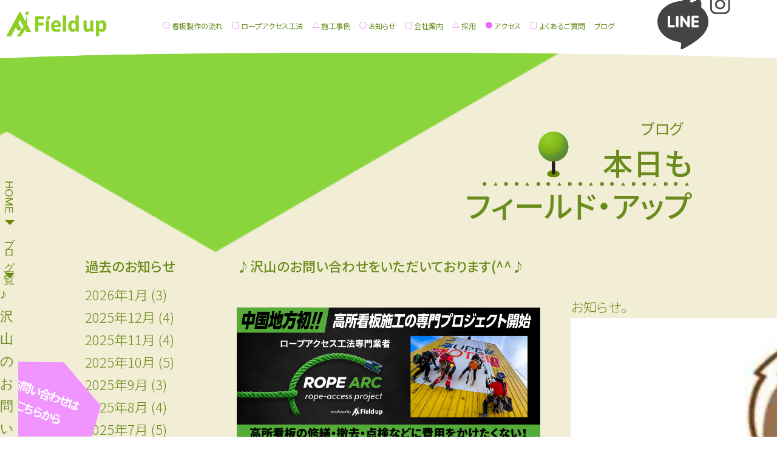

--- FILE ---
content_type: text/html; charset=UTF-8
request_url: https://field-up.com/%E2%99%AA%E6%B2%A2%E5%B1%B1%E3%81%AE%E3%81%8A%E5%95%8F%E3%81%84%E5%90%88%E3%82%8F%E3%81%9B%E3%82%92%E3%81%84%E3%81%9F%E3%81%A0%E3%81%84%E3%81%A6%E3%81%8A%E3%82%8A%E3%81%BE%E3%81%99%E2%99%AA/
body_size: 8221
content:
<!doctype html><html><head><meta charset="utf-8"><meta name="viewport" content="width=device-width,initial-scale=1.0" /><link rel="icon" href="https://field-up.com/wordpress/wp-content/uploads/2021/03/favicon.ico" />  <script>(function(w,d,s,l,i){w[l]=w[l]||[];w[l].push({'gtm.start':
new Date().getTime(),event:'gtm.js'});var f=d.getElementsByTagName(s)[0],
j=d.createElement(s),dl=l!='dataLayer'?'&l='+l:'';j.async=true;j.src=
'https://www.googletagmanager.com/gtm.js?id='+i+dl;f.parentNode.insertBefore(j,f);
})(window,document,'script','dataLayer','GTM-KXT9TND');</script>  
  <script src="https://code.jquery.com/jquery-3.4.1.min.js" integrity="sha256-CSXorXvZcTkaix6Yvo6HppcZGetbYMGWSFlBw8HfCJo=" crossorigin="anonymous"></script> <script src="https://field-up.com/wordpress/wp-content/cache/autoptimize/js/autoptimize_single_456cf1a12c38074c56f1bcab652b9732.js"></script> <link href="https://fonts.googleapis.com/css2?family=Comic+Neue:ital,wght@1,300;1,400&family=Noto+Sans+JP:wght@300;400;500;700&display=swap" rel="stylesheet"><meta name='robots' content='index, follow, max-image-preview:large, max-snippet:-1, max-video-preview:-1' /><link media="all" href="https://field-up.com/wordpress/wp-content/cache/autoptimize/css/autoptimize_83697fc4229a7ec3b73981ad16f76606.css" rel="stylesheet"><link media="screen and (min-width:1041px)" href="https://field-up.com/wordpress/wp-content/cache/autoptimize/css/autoptimize_2518a2c63e307b18087c0e01b152c109.css" rel="stylesheet"><link media="(max-width:1040px) and (min-width:768px)" href="https://field-up.com/wordpress/wp-content/cache/autoptimize/css/autoptimize_a7505d4534aeb4d78ffa95e73e76730e.css" rel="stylesheet"><link media="screen and (max-width:767px)" href="https://field-up.com/wordpress/wp-content/cache/autoptimize/css/autoptimize_907663c62cd0c1c16b90b52bc551a385.css" rel="stylesheet"><title>♪沢山のお問い合わせをいただいております(^^♪ | 株式会社フィールドアップ</title><meta name="description" content="いつも当社ホームページをご覧いただき、誠にありがとうございます。 &nbsp; おかげさまで沢山の看板に関するお問い合わせをいただいております。" /><link rel="canonical" href="https://field-up.com/♪沢山のお問い合わせをいただいております♪/" /><meta property="og:locale" content="ja_JP" /><meta property="og:type" content="article" /><meta property="og:title" content="♪沢山のお問い合わせをいただいております(^^♪ | 株式会社フィールドアップ" /><meta property="og:description" content="いつも当社ホームページをご覧いただき、誠にありがとうございます。 &nbsp; おかげさまで沢山の看板に関するお問い合わせをいただいております。" /><meta property="og:url" content="https://field-up.com/♪沢山のお問い合わせをいただいております♪/" /><meta property="og:site_name" content="株式会社フィールドアップ" /><meta property="article:publisher" content="https://www.facebook.com/%e6%a0%aa%e5%bc%8f%e4%bc%9a%e7%a4%be%e3%83%95%e3%82%a3%e3%83%bc%e3%83%ab%e3%83%89%e3%82%a2%e3%83%83%e3%83%97-1644999859075717/" /><meta property="article:published_time" content="2023-02-09T01:41:37+00:00" /><meta property="og:image" content="https://field-up.com/wordpress/wp-content/uploads/2023/02/20230209095101.jpeg" /><meta property="og:image:width" content="1024" /><meta property="og:image:height" content="1024" /><meta property="og:image:type" content="image/jpeg" /><meta name="author" content="フィールドアップ" /><meta name="twitter:card" content="summary_large_image" /><meta name="twitter:label1" content="執筆者" /><meta name="twitter:data1" content="フィールドアップ" /><meta name="twitter:label2" content="推定読み取り時間" /><meta name="twitter:data2" content="1分" /> <script type="application/ld+json" class="yoast-schema-graph">{"@context":"https://schema.org","@graph":[{"@type":"Article","@id":"https://field-up.com/%e2%99%aa%e6%b2%a2%e5%b1%b1%e3%81%ae%e3%81%8a%e5%95%8f%e3%81%84%e5%90%88%e3%82%8f%e3%81%9b%e3%82%92%e3%81%84%e3%81%9f%e3%81%a0%e3%81%84%e3%81%a6%e3%81%8a%e3%82%8a%e3%81%be%e3%81%99%e2%99%aa/#article","isPartOf":{"@id":"https://field-up.com/%e2%99%aa%e6%b2%a2%e5%b1%b1%e3%81%ae%e3%81%8a%e5%95%8f%e3%81%84%e5%90%88%e3%82%8f%e3%81%9b%e3%82%92%e3%81%84%e3%81%9f%e3%81%a0%e3%81%84%e3%81%a6%e3%81%8a%e3%82%8a%e3%81%be%e3%81%99%e2%99%aa/"},"author":{"name":"フィールドアップ","@id":"https://field-up.com/#/schema/person/a7a9b195381589cad4998ca44638c830"},"headline":"♪沢山のお問い合わせをいただいております(^^♪","datePublished":"2023-02-09T01:41:37+00:00","dateModified":"2023-02-09T01:41:37+00:00","mainEntityOfPage":{"@id":"https://field-up.com/%e2%99%aa%e6%b2%a2%e5%b1%b1%e3%81%ae%e3%81%8a%e5%95%8f%e3%81%84%e5%90%88%e3%82%8f%e3%81%9b%e3%82%92%e3%81%84%e3%81%9f%e3%81%a0%e3%81%84%e3%81%a6%e3%81%8a%e3%82%8a%e3%81%be%e3%81%99%e2%99%aa/"},"wordCount":5,"commentCount":0,"publisher":{"@id":"https://field-up.com/#organization"},"image":{"@id":"https://field-up.com/%e2%99%aa%e6%b2%a2%e5%b1%b1%e3%81%ae%e3%81%8a%e5%95%8f%e3%81%84%e5%90%88%e3%82%8f%e3%81%9b%e3%82%92%e3%81%84%e3%81%9f%e3%81%a0%e3%81%84%e3%81%a6%e3%81%8a%e3%82%8a%e3%81%be%e3%81%99%e2%99%aa/#primaryimage"},"thumbnailUrl":"https://field-up.com/wordpress/wp-content/uploads/2023/02/20230209095101.jpeg","articleSection":["お知らせ。"],"inLanguage":"ja","potentialAction":[{"@type":"CommentAction","name":"Comment","target":["https://field-up.com/%e2%99%aa%e6%b2%a2%e5%b1%b1%e3%81%ae%e3%81%8a%e5%95%8f%e3%81%84%e5%90%88%e3%82%8f%e3%81%9b%e3%82%92%e3%81%84%e3%81%9f%e3%81%a0%e3%81%84%e3%81%a6%e3%81%8a%e3%82%8a%e3%81%be%e3%81%99%e2%99%aa/#respond"]}]},{"@type":"WebPage","@id":"https://field-up.com/%e2%99%aa%e6%b2%a2%e5%b1%b1%e3%81%ae%e3%81%8a%e5%95%8f%e3%81%84%e5%90%88%e3%82%8f%e3%81%9b%e3%82%92%e3%81%84%e3%81%9f%e3%81%a0%e3%81%84%e3%81%a6%e3%81%8a%e3%82%8a%e3%81%be%e3%81%99%e2%99%aa/","url":"https://field-up.com/%e2%99%aa%e6%b2%a2%e5%b1%b1%e3%81%ae%e3%81%8a%e5%95%8f%e3%81%84%e5%90%88%e3%82%8f%e3%81%9b%e3%82%92%e3%81%84%e3%81%9f%e3%81%a0%e3%81%84%e3%81%a6%e3%81%8a%e3%82%8a%e3%81%be%e3%81%99%e2%99%aa/","name":"♪沢山のお問い合わせをいただいております(^^♪ | 株式会社フィールドアップ","isPartOf":{"@id":"https://field-up.com/#website"},"primaryImageOfPage":{"@id":"https://field-up.com/%e2%99%aa%e6%b2%a2%e5%b1%b1%e3%81%ae%e3%81%8a%e5%95%8f%e3%81%84%e5%90%88%e3%82%8f%e3%81%9b%e3%82%92%e3%81%84%e3%81%9f%e3%81%a0%e3%81%84%e3%81%a6%e3%81%8a%e3%82%8a%e3%81%be%e3%81%99%e2%99%aa/#primaryimage"},"image":{"@id":"https://field-up.com/%e2%99%aa%e6%b2%a2%e5%b1%b1%e3%81%ae%e3%81%8a%e5%95%8f%e3%81%84%e5%90%88%e3%82%8f%e3%81%9b%e3%82%92%e3%81%84%e3%81%9f%e3%81%a0%e3%81%84%e3%81%a6%e3%81%8a%e3%82%8a%e3%81%be%e3%81%99%e2%99%aa/#primaryimage"},"thumbnailUrl":"https://field-up.com/wordpress/wp-content/uploads/2023/02/20230209095101.jpeg","datePublished":"2023-02-09T01:41:37+00:00","dateModified":"2023-02-09T01:41:37+00:00","description":"いつも当社ホームページをご覧いただき、誠にありがとうございます。 &nbsp; おかげさまで沢山の看板に関するお問い合わせをいただいております。","breadcrumb":{"@id":"https://field-up.com/%e2%99%aa%e6%b2%a2%e5%b1%b1%e3%81%ae%e3%81%8a%e5%95%8f%e3%81%84%e5%90%88%e3%82%8f%e3%81%9b%e3%82%92%e3%81%84%e3%81%9f%e3%81%a0%e3%81%84%e3%81%a6%e3%81%8a%e3%82%8a%e3%81%be%e3%81%99%e2%99%aa/#breadcrumb"},"inLanguage":"ja","potentialAction":[{"@type":"ReadAction","target":["https://field-up.com/%e2%99%aa%e6%b2%a2%e5%b1%b1%e3%81%ae%e3%81%8a%e5%95%8f%e3%81%84%e5%90%88%e3%82%8f%e3%81%9b%e3%82%92%e3%81%84%e3%81%9f%e3%81%a0%e3%81%84%e3%81%a6%e3%81%8a%e3%82%8a%e3%81%be%e3%81%99%e2%99%aa/"]}]},{"@type":"ImageObject","inLanguage":"ja","@id":"https://field-up.com/%e2%99%aa%e6%b2%a2%e5%b1%b1%e3%81%ae%e3%81%8a%e5%95%8f%e3%81%84%e5%90%88%e3%82%8f%e3%81%9b%e3%82%92%e3%81%84%e3%81%9f%e3%81%a0%e3%81%84%e3%81%a6%e3%81%8a%e3%82%8a%e3%81%be%e3%81%99%e2%99%aa/#primaryimage","url":"https://field-up.com/wordpress/wp-content/uploads/2023/02/20230209095101.jpeg","contentUrl":"https://field-up.com/wordpress/wp-content/uploads/2023/02/20230209095101.jpeg","width":1024,"height":1024},{"@type":"BreadcrumbList","@id":"https://field-up.com/%e2%99%aa%e6%b2%a2%e5%b1%b1%e3%81%ae%e3%81%8a%e5%95%8f%e3%81%84%e5%90%88%e3%82%8f%e3%81%9b%e3%82%92%e3%81%84%e3%81%9f%e3%81%a0%e3%81%84%e3%81%a6%e3%81%8a%e3%82%8a%e3%81%be%e3%81%99%e2%99%aa/#breadcrumb","itemListElement":[{"@type":"ListItem","position":1,"name":"ホーム","item":"https://field-up.com/"},{"@type":"ListItem","position":2,"name":"ブログ一覧","item":"https://field-up.com/blogs/"},{"@type":"ListItem","position":3,"name":"♪沢山のお問い合わせをいただいております(^^♪"}]},{"@type":"WebSite","@id":"https://field-up.com/#website","url":"https://field-up.com/","name":"株式会社フィールドアップ","description":"看板一つでつながる出会い","publisher":{"@id":"https://field-up.com/#organization"},"potentialAction":[{"@type":"SearchAction","target":{"@type":"EntryPoint","urlTemplate":"https://field-up.com/?s={search_term_string}"},"query-input":"required name=search_term_string"}],"inLanguage":"ja"},{"@type":"Organization","@id":"https://field-up.com/#organization","name":"株式会社フィールドアップ","url":"https://field-up.com/","logo":{"@type":"ImageObject","inLanguage":"ja","@id":"https://field-up.com/#/schema/logo/image/","url":"https://field-up.com/wordpress/wp-content/uploads/2021/03/android-chrome-512x512-1.png","contentUrl":"https://field-up.com/wordpress/wp-content/uploads/2021/03/android-chrome-512x512-1.png","width":512,"height":512,"caption":"株式会社フィールドアップ"},"image":{"@id":"https://field-up.com/#/schema/logo/image/"},"sameAs":["https://www.facebook.com/株式会社フィールドアップ-1644999859075717/","https://www.instagram.com/field_up_hiroshima/?hl=ja"]},{"@type":"Person","@id":"https://field-up.com/#/schema/person/a7a9b195381589cad4998ca44638c830","name":"フィールドアップ","image":{"@type":"ImageObject","inLanguage":"ja","@id":"https://field-up.com/#/schema/person/image/","url":"https://secure.gravatar.com/avatar/118798c5ef90870aa7d55cc5ab5b7e9e?s=96&d=mm&r=g","contentUrl":"https://secure.gravatar.com/avatar/118798c5ef90870aa7d55cc5ab5b7e9e?s=96&d=mm&r=g","caption":"フィールドアップ"}}]}</script> <link rel="alternate" type="application/rss+xml" title="株式会社フィールドアップ &raquo; ♪沢山のお問い合わせをいただいております(^^♪ のコメントのフィード" href="https://field-up.com/%e2%99%aa%e6%b2%a2%e5%b1%b1%e3%81%ae%e3%81%8a%e5%95%8f%e3%81%84%e5%90%88%e3%82%8f%e3%81%9b%e3%82%92%e3%81%84%e3%81%9f%e3%81%a0%e3%81%84%e3%81%a6%e3%81%8a%e3%82%8a%e3%81%be%e3%81%99%e2%99%aa/feed/" />  <script src="//www.googletagmanager.com/gtag/js?id=G-RBMKDD0KNE"  data-cfasync="false" data-wpfc-render="false" type="text/javascript" async></script> <script data-cfasync="false" data-wpfc-render="false" type="text/javascript">var mi_version = '9.11.1';
				var mi_track_user = true;
				var mi_no_track_reason = '';
								var MonsterInsightsDefaultLocations = {"page_location":"https:\/\/field-up.com\/%e2%99%aa%e6%b2%a2%e5%b1%b1%e3%81%ae%e3%81%8a%e5%95%8f%e3%81%84%e5%90%88%e3%82%8f%e3%81%9b%e3%82%92%e3%81%84%e3%81%9f%e3%81%a0%e3%81%84%e3%81%a6%e3%81%8a%e3%82%8a%e3%81%be%e3%81%99%e2%99%aa\/","page_referrer":"https:\/\/field-up.com\/2023\/02\/"};
								if ( typeof MonsterInsightsPrivacyGuardFilter === 'function' ) {
					var MonsterInsightsLocations = (typeof MonsterInsightsExcludeQuery === 'object') ? MonsterInsightsPrivacyGuardFilter( MonsterInsightsExcludeQuery ) : MonsterInsightsPrivacyGuardFilter( MonsterInsightsDefaultLocations );
				} else {
					var MonsterInsightsLocations = (typeof MonsterInsightsExcludeQuery === 'object') ? MonsterInsightsExcludeQuery : MonsterInsightsDefaultLocations;
				}

								var disableStrs = [
										'ga-disable-G-RBMKDD0KNE',
									];

				/* Function to detect opted out users */
				function __gtagTrackerIsOptedOut() {
					for (var index = 0; index < disableStrs.length; index++) {
						if (document.cookie.indexOf(disableStrs[index] + '=true') > -1) {
							return true;
						}
					}

					return false;
				}

				/* Disable tracking if the opt-out cookie exists. */
				if (__gtagTrackerIsOptedOut()) {
					for (var index = 0; index < disableStrs.length; index++) {
						window[disableStrs[index]] = true;
					}
				}

				/* Opt-out function */
				function __gtagTrackerOptout() {
					for (var index = 0; index < disableStrs.length; index++) {
						document.cookie = disableStrs[index] + '=true; expires=Thu, 31 Dec 2099 23:59:59 UTC; path=/';
						window[disableStrs[index]] = true;
					}
				}

				if ('undefined' === typeof gaOptout) {
					function gaOptout() {
						__gtagTrackerOptout();
					}
				}
								window.dataLayer = window.dataLayer || [];

				window.MonsterInsightsDualTracker = {
					helpers: {},
					trackers: {},
				};
				if (mi_track_user) {
					function __gtagDataLayer() {
						dataLayer.push(arguments);
					}

					function __gtagTracker(type, name, parameters) {
						if (!parameters) {
							parameters = {};
						}

						if (parameters.send_to) {
							__gtagDataLayer.apply(null, arguments);
							return;
						}

						if (type === 'event') {
														parameters.send_to = monsterinsights_frontend.v4_id;
							var hookName = name;
							if (typeof parameters['event_category'] !== 'undefined') {
								hookName = parameters['event_category'] + ':' + name;
							}

							if (typeof MonsterInsightsDualTracker.trackers[hookName] !== 'undefined') {
								MonsterInsightsDualTracker.trackers[hookName](parameters);
							} else {
								__gtagDataLayer('event', name, parameters);
							}
							
						} else {
							__gtagDataLayer.apply(null, arguments);
						}
					}

					__gtagTracker('js', new Date());
					__gtagTracker('set', {
						'developer_id.dZGIzZG': true,
											});
					if ( MonsterInsightsLocations.page_location ) {
						__gtagTracker('set', MonsterInsightsLocations);
					}
										__gtagTracker('config', 'G-RBMKDD0KNE', {"forceSSL":"true","link_attribution":"true"} );
										window.gtag = __gtagTracker;										(function () {
						/* https://developers.google.com/analytics/devguides/collection/analyticsjs/ */
						/* ga and __gaTracker compatibility shim. */
						var noopfn = function () {
							return null;
						};
						var newtracker = function () {
							return new Tracker();
						};
						var Tracker = function () {
							return null;
						};
						var p = Tracker.prototype;
						p.get = noopfn;
						p.set = noopfn;
						p.send = function () {
							var args = Array.prototype.slice.call(arguments);
							args.unshift('send');
							__gaTracker.apply(null, args);
						};
						var __gaTracker = function () {
							var len = arguments.length;
							if (len === 0) {
								return;
							}
							var f = arguments[len - 1];
							if (typeof f !== 'object' || f === null || typeof f.hitCallback !== 'function') {
								if ('send' === arguments[0]) {
									var hitConverted, hitObject = false, action;
									if ('event' === arguments[1]) {
										if ('undefined' !== typeof arguments[3]) {
											hitObject = {
												'eventAction': arguments[3],
												'eventCategory': arguments[2],
												'eventLabel': arguments[4],
												'value': arguments[5] ? arguments[5] : 1,
											}
										}
									}
									if ('pageview' === arguments[1]) {
										if ('undefined' !== typeof arguments[2]) {
											hitObject = {
												'eventAction': 'page_view',
												'page_path': arguments[2],
											}
										}
									}
									if (typeof arguments[2] === 'object') {
										hitObject = arguments[2];
									}
									if (typeof arguments[5] === 'object') {
										Object.assign(hitObject, arguments[5]);
									}
									if ('undefined' !== typeof arguments[1].hitType) {
										hitObject = arguments[1];
										if ('pageview' === hitObject.hitType) {
											hitObject.eventAction = 'page_view';
										}
									}
									if (hitObject) {
										action = 'timing' === arguments[1].hitType ? 'timing_complete' : hitObject.eventAction;
										hitConverted = mapArgs(hitObject);
										__gtagTracker('event', action, hitConverted);
									}
								}
								return;
							}

							function mapArgs(args) {
								var arg, hit = {};
								var gaMap = {
									'eventCategory': 'event_category',
									'eventAction': 'event_action',
									'eventLabel': 'event_label',
									'eventValue': 'event_value',
									'nonInteraction': 'non_interaction',
									'timingCategory': 'event_category',
									'timingVar': 'name',
									'timingValue': 'value',
									'timingLabel': 'event_label',
									'page': 'page_path',
									'location': 'page_location',
									'title': 'page_title',
									'referrer' : 'page_referrer',
								};
								for (arg in args) {
																		if (!(!args.hasOwnProperty(arg) || !gaMap.hasOwnProperty(arg))) {
										hit[gaMap[arg]] = args[arg];
									} else {
										hit[arg] = args[arg];
									}
								}
								return hit;
							}

							try {
								f.hitCallback();
							} catch (ex) {
							}
						};
						__gaTracker.create = newtracker;
						__gaTracker.getByName = newtracker;
						__gaTracker.getAll = function () {
							return [];
						};
						__gaTracker.remove = noopfn;
						__gaTracker.loaded = true;
						window['__gaTracker'] = __gaTracker;
					})();
									} else {
										console.log("");
					(function () {
						function __gtagTracker() {
							return null;
						}

						window['__gtagTracker'] = __gtagTracker;
						window['gtag'] = __gtagTracker;
					})();
									}</script>  <script type='text/javascript' src='https://field-up.com/wordpress/wp-content/cache/autoptimize/js/autoptimize_single_9c356ce43a7aa2dc96acfa354a321d68.js?ver=9.11.1' id='monsterinsights-frontend-script-js' async data-wp-strategy='async'></script> <script data-cfasync="false" data-wpfc-render="false" type="text/javascript" id='monsterinsights-frontend-script-js-extra'>var monsterinsights_frontend = {"js_events_tracking":"true","download_extensions":"doc,pdf,ppt,zip,xls,docx,pptx,xlsx","inbound_paths":"[{\"path\":\"\\\/go\\\/\",\"label\":\"affiliate\"},{\"path\":\"\\\/recommend\\\/\",\"label\":\"affiliate\"}]","home_url":"https:\/\/field-up.com","hash_tracking":"false","v4_id":"G-RBMKDD0KNE"};</script> <link rel="https://api.w.org/" href="https://field-up.com/wp-json/" /><link rel="alternate" type="application/json" href="https://field-up.com/wp-json/wp/v2/posts/2589" /><link rel="EditURI" type="application/rsd+xml" title="RSD" href="https://field-up.com/wordpress/xmlrpc.php?rsd" /><meta name="generator" content="WordPress 6.3.7" /><link rel='shortlink' href='https://field-up.com/?p=2589' /><link rel="alternate" type="application/json+oembed" href="https://field-up.com/wp-json/oembed/1.0/embed?url=https%3A%2F%2Ffield-up.com%2F%25e2%2599%25aa%25e6%25b2%25a2%25e5%25b1%25b1%25e3%2581%25ae%25e3%2581%258a%25e5%2595%258f%25e3%2581%2584%25e5%2590%2588%25e3%2582%258f%25e3%2581%259b%25e3%2582%2592%25e3%2581%2584%25e3%2581%259f%25e3%2581%25a0%25e3%2581%2584%25e3%2581%25a6%25e3%2581%258a%25e3%2582%258a%25e3%2581%25be%25e3%2581%2599%25e2%2599%25aa%2F" /><link rel="alternate" type="text/xml+oembed" href="https://field-up.com/wp-json/oembed/1.0/embed?url=https%3A%2F%2Ffield-up.com%2F%25e2%2599%25aa%25e6%25b2%25a2%25e5%25b1%25b1%25e3%2581%25ae%25e3%2581%258a%25e5%2595%258f%25e3%2581%2584%25e5%2590%2588%25e3%2582%258f%25e3%2581%259b%25e3%2582%2592%25e3%2581%2584%25e3%2581%259f%25e3%2581%25a0%25e3%2581%2584%25e3%2581%25a6%25e3%2581%258a%25e3%2582%258a%25e3%2581%25be%25e3%2581%2599%25e2%2599%25aa%2F&#038;format=xml" /></head><body class="post-template-default single single-post postid-2589 single-format-standard %e2%99%aa%e6%b2%a2%e5%b1%b1%e3%81%ae%e3%81%8a%e5%95%8f%e3%81%84%e5%90%88%e3%82%8f%e3%81%9b%e3%82%92%e3%81%84%e3%81%9f%e3%81%a0%e3%81%84%e3%81%a6%e3%81%8a%e3%82%8a%e3%81%be%e3%81%99%e2%99%aa"> <noscript><iframe src="https://www.googletagmanager.com/ns.html?id=GTM-KXT9TND"
height="0" width="0" style="display:none;visibility:hidden"></iframe></noscript><div id="wrapper"><header id="header" class="open"><h1><a href="https://field-up.com"><img src="https://field-up.com/wordpress/wp-content/themes/field-up/images/common/fielduplogo.svg" alt="看板からの出会い株式会社フィールドアップ"/></a></h1><nav class="gnavi"><ul id="menu-%e3%82%b0%e3%83%ad%e3%83%bc%e3%83%90%e3%83%ab%e3%83%8a%e3%83%93" class="menu"><li id="menu-item-34" class="menu-item menu-item-type-post_type menu-item-object-page menu-item-34"><a href="https://field-up.com/flow/">看板製作の流れ</a></li><li id="menu-item-1816" class="menu-item menu-item-type-custom menu-item-object-custom menu-item-1816"><a href="https://field-up.com/flow/#ropeaccess">ロープアクセス工法</a></li><li id="menu-item-35" class="menu-item menu-item-type-custom menu-item-object-custom menu-item-35"><a href="/ex_type/all/">施工事例</a></li><li id="menu-item-74" class="menu-item menu-item-type-post_type_archive menu-item-object-news menu-item-74"><a href="https://field-up.com/news/">お知らせ</a></li><li id="menu-item-76" class="menu-item menu-item-type-post_type menu-item-object-page menu-item-76"><a href="https://field-up.com/greeting/">会社案内</a></li><li id="menu-item-2830" class="menu-item menu-item-type-custom menu-item-object-custom menu-item-2830"><a target="_blank" rel="noopener" href="https://saiyo.page/641905">採用</a></li><li id="menu-item-38" class="menu-item menu-item-type-custom menu-item-object-custom menu-item-38"><a href="/greeting/#access">アクセス</a></li><li id="menu-item-39" class="menu-item menu-item-type-custom menu-item-object-custom menu-item-39"><a href="/flow/#question">よくあるご質問</a></li><li id="menu-item-75" class="menu-item menu-item-type-post_type menu-item-object-page current_page_parent menu-item-75"><a href="https://field-up.com/blogs/">ブログ</a></li></ul></nav> <script>$('.gnavi ul li:nth-child(7)').addClass('on');</script> <nav class="snslink"><ul><li><a href="https://page.line.me/909lzpya" target="_blank"><img src="https://field-up.com/wordpress/wp-content/themes/field-up/images/common/icons8-line.svg" alt=""/></a></li><li><a href="https://www.facebook.com/%E6%A0%AA%E5%BC%8F%E4%BC%9A%E7%A4%BE%E3%83%95%E3%82%A3%E3%83%BC%E3%83%AB%E3%83%89%E3%82%A2%E3%83%83%E3%83%97-1644999859075717/" target="_blank"><img src="https://field-up.com/wordpress/wp-content/themes/field-up/images/common/sns_facebook2.svg" alt=""/></a></li><li><a href="https://www.instagram.com/field_up_hiroshima/?hl=ja" target="_blank"><img src="https://field-up.com/wordpress/wp-content/themes/field-up/images/common/sns_insta2.svg" alt=""/></a></li></ul></nav><p class="btn_menu smonly tbonly"><a><span>button</span></a></p></header><nav id="breadcomb"><ul><li><a href="/">HOME</a></li><li><a href="/blog/">ブログ一覧</a></li><li>♪沢山のお問い合わせをいただいております(^^♪</li></ul></nav><main><article class="sect_first3"><header class="type1"><p>ブログ</p><h2>本日も<br/><span>フィールド・アップ</span></h2></header><div><div class="setClearFix"><p class="title">♪沢山のお問い合わせをいただいております(^^♪</p><ul class="info"><li class="category">お知らせ。</li><li class="img"><img src="https://field-up.com/wordpress/wp-content/uploads/2023/02/20230209095101-500x500.jpeg" width="1500" height="1125" alt="♪沢山のお問い合わせをいただいております(^^♪の画像"/></li><li class="date">2023.02.09</li></ul><div class="blog_content"><p class="ropeaccess"><a href="https://ropearc.field-up.com/" target="_blank"><img src="https://field-up.com/wordpress/wp-content/themes/field-up/images/common/ropearc.jpg" width="1801" height="801" alt="ロープアクセス工法"/></a></p><p>いつも当社ホームページをご覧いただき、誠にありがとうございます。</p><p>&nbsp;</p><p>おかげさまで沢山の看板に関するお問い合わせをいただいております。</p><p>&nbsp;</p><p>納期に関しましてお知らせがございます。</p><p>&nbsp;</p><p>現在、看板の納期に関しましてお急ぎのご相談が多くなっております。</p><p>当社では出来るだけお客様のご期待に沿えるよう、全力で対応させていただいておりますが、現在当初ご相談から納品まで、約1か月半～2ヶ月程お時間をいただく状況となっております。</p><p>&nbsp;</p><p>看板の発注をお考えの方には、納品までにお時間をいただくことになりますが、ご了承の上、ご理解の程よろしくお願いいたします。</p><p>&nbsp;</p><p>㈱フィールド・アップ</p></div></div><nav><ul><li><figure><figcaption>過去のお知らせ</figcaption><li><a href='https://field-up.com/2026/01/'>2026年1月</a>&nbsp;(3)</li><li><a href='https://field-up.com/2025/12/'>2025年12月</a>&nbsp;(4)</li><li><a href='https://field-up.com/2025/11/'>2025年11月</a>&nbsp;(4)</li><li><a href='https://field-up.com/2025/10/'>2025年10月</a>&nbsp;(5)</li><li><a href='https://field-up.com/2025/09/'>2025年9月</a>&nbsp;(3)</li><li><a href='https://field-up.com/2025/08/'>2025年8月</a>&nbsp;(4)</li><li><a href='https://field-up.com/2025/07/'>2025年7月</a>&nbsp;(5)</li><li><a href='https://field-up.com/2025/06/'>2025年6月</a>&nbsp;(1)</li><li><a href='https://field-up.com/2025/05/'>2025年5月</a>&nbsp;(5)</li><li><a href='https://field-up.com/2025/04/'>2025年4月</a>&nbsp;(3)</li><li><a href='https://field-up.com/2025/03/'>2025年3月</a>&nbsp;(2)</li><li><a href='https://field-up.com/2025/02/'>2025年2月</a>&nbsp;(3)</li><li><a href='https://field-up.com/2025/01/'>2025年1月</a>&nbsp;(4)</li><li><a href='https://field-up.com/2024/12/'>2024年12月</a>&nbsp;(3)</li><li><a href='https://field-up.com/2024/11/'>2024年11月</a>&nbsp;(4)</li><li><a href='https://field-up.com/2024/10/'>2024年10月</a>&nbsp;(4)</li><li><a href='https://field-up.com/2024/09/'>2024年9月</a>&nbsp;(3)</li><li><a href='https://field-up.com/2024/08/'>2024年8月</a>&nbsp;(3)</li><li><a href='https://field-up.com/2024/07/'>2024年7月</a>&nbsp;(5)</li><li><a href='https://field-up.com/2024/06/'>2024年6月</a>&nbsp;(4)</li><li><a href='https://field-up.com/2024/05/'>2024年5月</a>&nbsp;(4)</li><li><a href='https://field-up.com/2024/04/'>2024年4月</a>&nbsp;(5)</li><li><a href='https://field-up.com/2024/03/'>2024年3月</a>&nbsp;(3)</li><li><a href='https://field-up.com/2024/02/'>2024年2月</a>&nbsp;(4)</li><li><a href='https://field-up.com/2024/01/'>2024年1月</a>&nbsp;(4)</li><li><a href='https://field-up.com/2023/12/'>2023年12月</a>&nbsp;(4)</li><li><a href='https://field-up.com/2023/11/'>2023年11月</a>&nbsp;(5)</li><li><a href='https://field-up.com/2023/10/'>2023年10月</a>&nbsp;(7)</li><li><a href='https://field-up.com/2023/09/'>2023年9月</a>&nbsp;(5)</li><li><a href='https://field-up.com/2023/08/'>2023年8月</a>&nbsp;(6)</li><li><a href='https://field-up.com/2023/07/'>2023年7月</a>&nbsp;(4)</li><li><a href='https://field-up.com/2023/06/'>2023年6月</a>&nbsp;(4)</li><li><a href='https://field-up.com/2023/05/'>2023年5月</a>&nbsp;(7)</li><li><a href='https://field-up.com/2023/04/'>2023年4月</a>&nbsp;(5)</li><li><a href='https://field-up.com/2023/03/'>2023年3月</a>&nbsp;(5)</li><li><a href='https://field-up.com/2023/02/'>2023年2月</a>&nbsp;(6)</li><li><a href='https://field-up.com/2023/01/'>2023年1月</a>&nbsp;(5)</li><li><a href='https://field-up.com/2022/12/'>2022年12月</a>&nbsp;(6)</li><li><a href='https://field-up.com/2022/11/'>2022年11月</a>&nbsp;(5)</li><li><a href='https://field-up.com/2022/10/'>2022年10月</a>&nbsp;(6)</li><li><a href='https://field-up.com/2022/09/'>2022年9月</a>&nbsp;(7)</li><li><a href='https://field-up.com/2022/08/'>2022年8月</a>&nbsp;(5)</li><li><a href='https://field-up.com/2022/07/'>2022年7月</a>&nbsp;(7)</li><li><a href='https://field-up.com/2022/06/'>2022年6月</a>&nbsp;(7)</li><li><a href='https://field-up.com/2022/05/'>2022年5月</a>&nbsp;(7)</li><li><a href='https://field-up.com/2022/04/'>2022年4月</a>&nbsp;(7)</li><li><a href='https://field-up.com/2022/03/'>2022年3月</a>&nbsp;(7)</li><li><a href='https://field-up.com/2022/02/'>2022年2月</a>&nbsp;(6)</li><li><a href='https://field-up.com/2022/01/'>2022年1月</a>&nbsp;(7)</li><li><a href='https://field-up.com/2021/12/'>2021年12月</a>&nbsp;(8)</li><li><a href='https://field-up.com/2021/11/'>2021年11月</a>&nbsp;(9)</li><li><a href='https://field-up.com/2021/10/'>2021年10月</a>&nbsp;(8)</li><li><a href='https://field-up.com/2021/09/'>2021年9月</a>&nbsp;(9)</li><li><a href='https://field-up.com/2021/08/'>2021年8月</a>&nbsp;(8)</li><li><a href='https://field-up.com/2021/07/'>2021年7月</a>&nbsp;(13)</li><li><a href='https://field-up.com/2021/06/'>2021年6月</a>&nbsp;(13)</li><li><a href='https://field-up.com/2021/05/'>2021年5月</a>&nbsp;(18)</li><li><a href='https://field-up.com/2021/04/'>2021年4月</a>&nbsp;(21)</li><li><a href='https://field-up.com/2021/03/'>2021年3月</a>&nbsp;(12)</li></figure></li></ul></nav></div></article></main><footer id="footer"><div><div class="partners-list"><p class="list_title"><span>お客様広告欄</span></p><ul><li> <a class="photoDefault" href="https://ropearc.field-up.com/" target="_blank"><img style="width:100%;transform:translateX(-50%)  translateY(-46%);" src="https://field-up.com/wordpress/wp-content/uploads/2025/05/ropearc.jpg" width="1801" height="801" alt="協和リホームセンターやねやねやね事業部ロゴ"/></a><p><a href="https://ropearc.field-up.com/" target="_blank">ROPE ARC（ロープアクセス工法専門業者）</a></p></li><li> <a class="photoDefault" href="https://cofel-online.com/" target="_blank"><img style="width:90%;transform:translateX(-50%)  translateY(-50%);" src="https://field-up.com/wordpress/wp-content/uploads/2025/05/cofel.jpg" width="420" height="126" alt="協和リホームセンターやねやねやね事業部ロゴ"/></a><p><a href="https://cofel-online.com/" target="_blank">Cofel（コフェル）</a></p></li><li> <a class="photoDefault" href="https://yane3.com/" target="_blank"><img style="width:90%;transform:translateX(-50%)  translateY(-50%);" src="https://field-up.com/wordpress/wp-content/uploads/2024/12/logo.png" width="534" height="123" alt="協和リホームセンターやねやねやね事業部ロゴ"/></a><p><a href="https://yane3.com/" target="_blank">㈲協和リホームセンター（やねやねやね）</a></p></li><li> <a class="photoDefault" href="https://setohanayoshida.wixsite.com/website" target="_blank"><img style="width:50%;transform:translateX(-50%)  translateY(-41%);" src="https://field-up.com/wordpress/wp-content/uploads/2025/02/DDE1F5FD501A90BA959D7A693DF3E8B46AA41DBC.png" width="500" height="500" alt="協和リホームセンターやねやねやね事業部ロゴ"/></a><p><a href="https://setohanayoshida.wixsite.com/website" target="_blank">SETOhana 婚活・結婚相談所</a></p></li></ul></div><div class="flexwrap"><p><span>看板ひとつで</span><br/>つながる出会い。</p><h4><img src="https://field-up.com/wordpress/wp-content/themes/field-up/images/common/footerlogo.svg" alt="株式会社フィールドアップ"/><br/>株式会社<span>フィールド・アップ</span></h4></div><div class="shiten"><ul class="companyInfo"><li><address>〒733-0033 <br class="smonly"/>広島市西区観音本町1丁目9-8</address></li><li>TEL. <a href="tel:0822085183">082-208-5183</a></li><li>FAX. <a>082-208-5184</a></li></ul><ul class="lisence"><li>広島県屋外広告業登録第17-32号</li><li>広島市屋外広告業登録第628号</li></ul></div><div class="shiten"><ul class="companyInfo"><li><address>〒700-0973 <br class="smonly"/>岡山市南区下中野1424-1-101</address></li><li>TEL. <a href="tel:0862593630">086-259-3630</a></li><li>FAX. <a>086-259-3631</a></li></ul><ul class="lisence"><li>岡山県屋外広告業登録第579号</li><li>岡山市特例屋外広告業届出登録第583号</li><li>倉敷市特例屋外広告業届出第680号</li></ul></div><ul class="btnGroup"><li><a href="/flow/#contact"><span>お問い合わせは<br/>こちらから</span></a></li><li><a href="#toTop"><img src="https://field-up.com/wordpress/wp-content/themes/field-up/images/common/top.svg" alt="トップへ"/></a></li></ul></div><p><small>Copyright &copy; 2021 Field up All Rights Reserved.</small></p></footer></div> <script>/*loaderの表示*/
	(function(){
		$('#wrapper').css('opacity','0');
		$('body').prepend('<p class="loader"><iframe src="https://field-up.com/wordpress/wp-content/themes/field-up/images/loading/loading.html" /></p>');
	})();
	/*端末別JS読み込み*/
	new WindowSizeDivider({
		cm:[
			/*共通で読み込むJS記載*/
			'https://field-up.com/wordpress/wp-content/themes/field-up/js/common/common.js'
		],
		pc:[
			/*PCで読み込むJS記載*/
			'https://field-up.com/wordpress/wp-content/themes/field-up/js/common/common_pc.js'
		],
		tb:[
			/*タブレットで読み込むJS記載*/
			'https://field-up.com/wordpress/wp-content/themes/field-up/js/common/common_tb.js',
		],
		sm:[
			/*スマートフォンで読み込むJS記載*/
			'https://field-up.com/wordpress/wp-content/themes/field-up/js/common/common_sm.js'
		]
	}).load();
	/*loaderの消去*/
	$(window).on('load',function(){
		$('p.loader').animate({'opacity':'0'},200,function(){
			$('p.loader').css('display','none');
			$('#wrapper').stop().animate({'opacity':'1'},200);
		});
	});</script> </body></html><!-- WP Fastest Cache file was created in 0.23764991760254 seconds, on 22-01-26 16:14:53 --><!-- via php -->

--- FILE ---
content_type: text/css
request_url: https://field-up.com/wordpress/wp-content/cache/autoptimize/css/autoptimize_2518a2c63e307b18087c0e01b152c109.css
body_size: 2822
content:
#wrapper{background-color:#f2edd5;position:relative;padding-top:85px;padding-bottom:733.7px;min-height:100vh;overflow:hidden}#wrapper #header{position:fixed;top:0;left:0;z-index:3333;width:100%;background-color:#fff}#wrapper #header:after{content:".";text-indent:-9999px;display:block;position:absolute;bottom:-9px;left:0;width:100%;height:10px;background-image:url(//field-up.com/wordpress/wp-content/themes/field-up/css/common/../../images/common/header_bkimg.png);background-repeat:no-repeat;background-size:100% 100%;background-position:top center}#wrapper #header h1{width:13%;position:absolute;top:50%;left:10px;transform:translateY(-50%)}#wrapper #header nav.gnavi{padding-top:20px;padding-bottom:30px}#wrapper #header nav.gnavi ul{display:flex;flex-wrap:wrap;justify-content:center}#wrapper #header nav.gnavi ul li{margin:0}#wrapper #header nav.gnavi ul li a{font-size:.95vw;font-weight:400}#wrapper #header nav.gnavi ul li a:before{font-size:1.2rem;position:relative;top:-2px;color:#ed66ff;margin-right:3px}#wrapper #header nav.gnavi ul li:nth-child(1) a:before,#wrapper #header nav.gnavi ul li:nth-child(4) a:before,#wrapper #header nav.gnavi ul li:nth-child(7) a:before{content:"○"}#wrapper #header nav.gnavi ul li:nth-child(2) a:before,#wrapper #header nav.gnavi ul li:nth-child(5) a:before,#wrapper #header nav.gnavi ul li:nth-child(8) a:before{content:"□"}#wrapper #header nav.gnavi ul li:nth-child(3) a:before,#wrapper #header nav.gnavi ul li:nth-child(6) a:before{content:"△"}#wrapper #header nav.gnavi ul li.on:nth-child(1) a:before,#wrapper #header nav.gnavi ul li.on:nth-child(4) a:before,#wrapper #header nav.gnavi ul li.on:nth-child(7) a:before{content:"●"}#wrapper #header nav.gnavi ul li.on:nth-child(2) a:before,#wrapper #header nav.gnavi ul li.on:nth-child(5) a:before,#wrapper #header nav.gnavi ul li.on:nth-child(8) a:before{content:"■"}#wrapper #header nav.gnavi ul li.on:nth-child(3) a:before,#wrapper #header nav.gnavi ul li.on:nth-child(6) a:before{content:"▲"}#wrapper #header nav.gnavi ul li+li{margin-left:15px}#wrapper #header nav.snslink{position:absolute;top:50%;right:6%;width:10%;transform:translateY(-50%)}#wrapper #header nav.snslink ul{display:flex}#wrapper #header nav.snslink ul li{width:27%}#wrapper #header nav.snslink ul li+li{margin-left:9.5%}#wrapper #footer{background-color:#8bd53c;position:absolute;bottom:0;width:100%;z-index:2222}#wrapper #footer:after{content:".";text-indent:-9999px;display:block;background-image:url(//field-up.com/wordpress/wp-content/themes/field-up/css/common/../../images/common/footer_triangle.svg);background-repeat:no-repeat;position:absolute;top:-25px;left:0;width:15%;height:25px}#wrapper #footer:before{content:".";text-indent:-9999px;display:block;background-image:url(//field-up.com/wordpress/wp-content/themes/field-up/css/common/../../images/common/footer_triangle.svg);background-repeat:no-repeat;position:absolute;top:-25px;right:0;width:15%;height:25px;transform:scale(-1,1)}#wrapper #footer>div{width:1000px;padding-top:60px;padding-bottom:40px;position:relative}#wrapper #footer>div li,#wrapper #footer>div a,#wrapper #footer>div p,#wrapper #footer>div address,#wrapper #footer>div span,#wrapper #footer>div h4{color:#fff}#wrapper #footer>div div.partners-list{width:700px}#wrapper #footer>div div.partners-list p.list_title{border-top:solid 1px #fff;text-align:center}#wrapper #footer>div div.partners-list p.list_title span{font-size:2rem;font-weight:500;background-color:#8bd53c;padding-left:10px;padding-right:10px;position:relative;top:-20px}#wrapper #footer>div div.partners-list ul{display:grid;grid-template-columns:repeat(3,1fr);grid-gap:15px;margin-top:-5px}#wrapper #footer>div div.partners-list ul li{width:100%}#wrapper #footer>div div.partners-list ul li>a{display:block;aspect-ratio:534/123;background-color:#fff}#wrapper #footer>div div.partners-list ul li>p{margin-top:5px;line-height:1}#wrapper #footer>div div.partners-list ul li>p>a{font-size:1.6rem;font-weight:500;line-height:1.2}#wrapper #footer>div .flexwrap{width:675px;margin-top:40px;margin-bottom:40px}#wrapper #footer>div .flexwrap>*{display:inline-block;vertical-align:bottom}#wrapper #footer>div .flexwrap>p{width:30%;font-size:2.5rem;font-weight:500;position:relative}#wrapper #footer>div .flexwrap>p span{letter-spacing:5px}#wrapper #footer>div .flexwrap>p:after{content:".";display:block;text-indent:-9999px;position:absolute;top:50%;left:0;height:0;border-bottom:3px dotted #fff;width:88%}#wrapper #footer>div .flexwrap>h4{width:70%;font-size:1.6rem}#wrapper #footer>div .flexwrap>h4 img{width:86%}#wrapper #footer>div .flexwrap>h4 span{font-size:2.2rem;font-weight:500}#wrapper #footer>div div.shiten{display:flex}#wrapper #footer>div div.shiten ul.companyInfo{display:flex;flex-wrap:wrap;width:50%;align-content:flex-start}#wrapper #footer>div div.shiten ul.companyInfo li:nth-child(1){width:100%;text-align:center}#wrapper #footer>div div.shiten ul.companyInfo li:nth-child(1) address{font-style:normal;font-size:2.2rem;font-weight:400}#wrapper #footer>div div.shiten ul.companyInfo li:nth-child(2){width:49.5%;text-align:right;font-size:2rem}#wrapper #footer>div div.shiten ul.companyInfo li:nth-child(2) a{font-size:2.5rem;font-weight:500}#wrapper #footer>div div.shiten ul.companyInfo li:nth-child(3){width:49.5%;text-align:left;margin-left:1%;font-size:2rem}#wrapper #footer>div div.shiten ul.companyInfo li:nth-child(3) a{font-size:2.5rem;font-weight:500}#wrapper #footer>div div.shiten ul.lisence{width:50%;padding-top:5px}#wrapper #footer>div div.shiten ul.lisence li{font-size:1.8rem}#wrapper #footer>div div.shiten+div.shiten{margin-top:20px}#wrapper #footer>div ul.btnGroup li:nth-child(1){position:fixed;left:0;bottom:0;z-index:8888;width:13%}#wrapper #footer>div ul.btnGroup li:nth-child(1) a{padding-top:21.8%;padding-bottom:53%;height:0;display:block;background-image:url(//field-up.com/wordpress/wp-content/themes/field-up/css/common/../../images/common/otoiawase.svg);transition:opacity .5s}#wrapper #footer>div ul.btnGroup li:nth-child(1) a span{display:block;color:#fff;font-size:1.5vw;font-weight:700;text-align:center;transform:rotate(20deg);position:relative;left:-15px;letter-spacing:-2px}#wrapper #footer>div ul.btnGroup li:nth-child(1) a:hover{opacity:.6}#wrapper #footer>div ul.btnGroup li:nth-child(2){position:absolute;top:-60px;right:-150px;z-index:8888;width:60px}#wrapper #footer>p{background-color:#fff;text-align:center;padding-top:5px;padding-bottom:5px}#wrapper #footer>p small{font-weight:400;font-size:1.4rem;font-weight:400}.pconly{display:block}br.pconly{display:inline-block}p.loader{position:fixed;width:300px;height:150px;top:30%;left:0;right:0;z-index:-9999}p.loader iframe{width:100%;height:100%;border:none}
div#wrapper{padding-top:0}div#wrapper main section>*,div#wrapper main article>*{max-width:1000px}div#wrapper main section>header.type2 h2,div#wrapper main article>header.type2 h2{text-align:center}div#wrapper main section>header.type2 h2 a,div#wrapper main section>header.type2 h2 a:hover,div#wrapper main section>header.type2 h2 a:visited,div#wrapper main section>header.type2 h2 a:link,div#wrapper main article>header.type2 h2 a,div#wrapper main article>header.type2 h2 a:hover,div#wrapper main article>header.type2 h2 a:visited,div#wrapper main article>header.type2 h2 a:link{font-size:4rem;text-decoration:none}div#wrapper main section>header.type2 h2:before,div#wrapper main article>header.type2 h2:before{content:url(//field-up.com/wordpress/wp-content/themes/field-up/css/common/../../images/front-page/tree2.svg);display:block;width:50px;margin:0 auto}div#wrapper main .sect_first,div#wrapper main .sect_first2,div#wrapper main .sect_first3{background-repeat:no-repeat;background-size:2000px;background-position:top center;padding-top:90px}div#wrapper main .sect_first>header.type1,div#wrapper main .sect_first2>header.type1,div#wrapper main .sect_first3>header.type1{display:flex;flex-direction:column;height:330px;padding-top:70px;box-sizing:border-box}div#wrapper main .sect_first>header.type1 p,div#wrapper main .sect_first2>header.type1 p,div#wrapper main .sect_first3>header.type1 p{font-size:2.5rem;text-align:right;margin-right:0;font-weight:400;padding-right:15px}div#wrapper main .sect_first>header.type1 h2,div#wrapper main .sect_first2>header.type1 h2,div#wrapper main .sect_first3>header.type1 h2{margin-right:0;font-size:5rem;font-weight:500;text-align:center;line-height:1.4;position:relative}div#wrapper main .sect_first>header.type1 h2 span,div#wrapper main .sect_first2>header.type1 h2 span,div#wrapper main .sect_first3>header.type1 h2 span{font-size:7.6rem}div#wrapper main .sect_first>header.type1 h2:after,div#wrapper main .sect_first2>header.type1 h2:after,div#wrapper main .sect_first3>header.type1 h2:after{font-size:10px;display:block;content:'●▲■●▲■●▲■●▲■●▲■●▲■';letter-spacing:15px;position:absolute;top:41%;right:-50px;transform:scale(.7)}div#wrapper main .sect_first>header.type1 h2:before,div#wrapper main .sect_first2>header.type1 h2:before,div#wrapper main .sect_first3>header.type1 h2:before{content:url(//field-up.com/wordpress/wp-content/themes/field-up/css/common/../../images/front-page/tree2.svg);display:block;width:50px;position:absolute;bottom:15px;left:-80px}div#wrapper main .sect_first{background-image:url(//field-up.com/wordpress/wp-content/themes/field-up/css/common/../../images/common/page_bkimg1.png);background-color:#8bd53c}div#wrapper main .sect_first>header.type1 p{color:#fff}div#wrapper main .sect_first>header.type1 h2{color:#fff}div#wrapper main .sect_first>header.type1 h2 span{color:#fff}div#wrapper main .sect_first2,div#wrapper main .sect_first3{background-image:url(//field-up.com/wordpress/wp-content/themes/field-up/css/common/../../images/common/page_bkimg3.png);background-color:#f2edd5}div#wrapper main .sect_first2>header.type1 p,div#wrapper main .sect_first3>header.type1 p{color:#698c1c}div#wrapper main .sect_first2>header.type1 h2,div#wrapper main .sect_first3>header.type1 h2{color:#698c1c}div#wrapper main .sect_first2>header.type1 h2 span,div#wrapper main .sect_first3>header.type1 h2 span{color:#698c1c}div#wrapper main .sect_first3{background-image:url(//field-up.com/wordpress/wp-content/themes/field-up/css/common/../../images/common/page_bkimg4.png)}div#wrapper main section.sect_last{background-image:url(//field-up.com/wordpress/wp-content/themes/field-up/css/common/../../images/common/page_bkimg2.png);background-repeat:no-repeat;background-size:2000px;background-position:top center}div#wrapper main section.sect_last>header{padding-top:140px}.pagination{margin-top:40px}.pagination h2{display:none}.pagination>div.nav-links ul.page-numbers{display:flex;justify-content:center;width:100%}.pagination>div.nav-links ul.page-numbers li{margin:0}.pagination>div.nav-links ul.page-numbers li .page-numbers{display:block;width:40px;text-align:center;border:1px solid #aaa}.pagination>div.nav-links ul.page-numbers li a.prev,.pagination>div.nav-links ul.page-numbers li a.next,.pagination>div.nav-links ul.page-numbers li .dots{width:auto;border:none}.pagination>div.nav-links ul.page-numbers li span.current{background-color:#000;color:#fff}.pagination>div.nav-links ul.page-numbers li a.prev,.pagination>div.nav-links ul.page-numbers li a.next{letter-spacing:-6px;transform:scaleY(2.5)}.pagination>div.nav-links ul.page-numbers li a.prev{margin-right:15px}.pagination>div.nav-links ul.page-numbers li a.next{margin-left:15px}.pagination>div.nav-links ul.page-numbers li+li{margin-left:5px}nav#breadcomb ul{font-family:futura-pt,sans-serif;position:fixed;left:0;top:40%;padding-top:10px;width:30px;z-index:9999;background-color:#f2edd5}nav#breadcomb ul li a,nav#breadcomb ul li span{-ms-writing-mode:tb-rl;writing-mode:vertical-rl;font-size:1.8rem}nav#breadcomb ul li+li:before{content:'.';display:block;text-indent:-9999px;width:0;height:0;border-top:8px solid #6b8800;border-left:8px solid transparent;border-right:8px solid transparent;border-bottom:8px solid transparent;position:relative;left:8px}
div#wrapper article.sect_first3>header{padding-top:100px !important}div#wrapper article.sect_first3>header h2{text-align:right !important;font-size:5rem !important}div#wrapper article.sect_first3>header h2 span{font-size:5rem !important}div#wrapper article.sect_first3>header h2:after{content:"●▲■●▲■●▲■●▲■●▲■●▲■●▲" !important;top:46% !important;right:-80px !important}div#wrapper article.sect_first3>header h2:before{top:-15px !important;left:120px !important}div#wrapper article.sect_first3>div{display:flex;flex-direction:row-reverse}div#wrapper article.sect_first3>div>div{width:75%;padding-bottom:100px}div#wrapper article.sect_first3>div>div div.blog_content p.ropeaccess{width:calc(100% - 250px);margin-top:20px;margin-bottom:20px;display:inline-block}div#wrapper article.sect_first3>div>div div.blog_content p.ropeaccess a>img,div#wrapper article.sect_first3>div>div div.blog_content p.ropeaccess a amp-img{width:100%;height:auto}div#wrapper article.sect_first3>div nav{width:25%}div#wrapper article.sect_first3>div nav figure figcaption{font-weight:500;margin-bottom:10px}body.blog div#wrapper article.sect_first3>div>div>ul,body.date div#wrapper article.sect_first3>div>div>ul{display:flex;flex-wrap:wrap;justify-content:space-between}body.blog div#wrapper article.sect_first3>div>div>ul>li,body.date div#wrapper article.sect_first3>div>div>ul>li{width:49%;margin:0;margin-bottom:20px}body.blog div#wrapper article.sect_first3>div>div>ul>li>a,body.date div#wrapper article.sect_first3>div>div>ul>li>a{display:block;width:100%;height:100%}body.blog div#wrapper article.sect_first3>div>div>ul>li>a>ul,body.date div#wrapper article.sect_first3>div>div>ul>li>a>ul{background-color:#fff;padding:20px;position:relative;height:100%;box-sizing:border-box}body.blog div#wrapper article.sect_first3>div>div>ul>li>a>ul li.category,body.date div#wrapper article.sect_first3>div>div>ul>li>a>ul li.category{position:absolute;top:20px;left:20px;z-index:2222;background-color:#fff;padding-right:30px;padding-bottom:10px;border-radius:0 0 10px;font-size:2.6rem;font-weight:500}body.blog div#wrapper article.sect_first3>div>div>ul>li>a>ul li.img,body.date div#wrapper article.sect_first3>div>div>ul>li>a>ul li.img{padding-top:100%;height:0;position:relative;z-index:1111;overflow:hidden}body.blog div#wrapper article.sect_first3>div>div>ul>li>a>ul li.img img,body.date div#wrapper article.sect_first3>div>div>ul>li>a>ul li.img img{display:block;width:100%;position:absolute;top:50%;left:50%;transform:translateX(-50%) translateY(-50%);transition:opacity .5s}body.blog div#wrapper article.sect_first3>div>div>ul>li>a>ul li.title,body.date div#wrapper article.sect_first3>div>div>ul>li>a>ul li.title{font-weight:500}body.blog div#wrapper article.sect_first3>div>div>ul>li>a>ul li.exerpt,body.date div#wrapper article.sect_first3>div>div>ul>li>a>ul li.exerpt{font-size:2rem}body.blog div#wrapper article.sect_first3>div>div>ul>li>a>ul li.date,body.date div#wrapper article.sect_first3>div>div>ul>li>a>ul li.date{text-align:right}body.blog div#wrapper article.sect_first3>div>div>ul>li>a:hover ul li.img img,body.date div#wrapper article.sect_first3>div>div>ul>li>a:hover ul li.img img{opacity:.5}body.single-post div#wrapper article.sect_first3>div>div p.title{font-weight:500;margin-bottom:30px}body.single-post div#wrapper article.sect_first3>div>div ul.info{width:200px;float:right;margin-left:40px}body.single-post div#wrapper article.sect_first3>div>div div.blog_content strong{font-weight:600}body.single-post div#wrapper article.sect_first3>div>div div.blog_content em{font-style:italic}body.single-post div#wrapper article.sect_first3>div>div div.blog_content ul{list-style:disc;list-style-position:inside}body.single-post div#wrapper article.sect_first3>div>div div.blog_content ol{list-style:decimal;list-style-position:inside}body.single-post div#wrapper article.sect_first3>div>div div.blog_content h1{font-size:5rem}body.single-post div#wrapper article.sect_first3>div>div div.blog_content h2{font-size:4rem}body.single-post div#wrapper article.sect_first3>div>div div.blog_content h3{font-size:3rem}body.single-post div#wrapper article.sect_first3>div>div div.blog_content table{border-top:1px solid #666;border-left:1px solid #666}body.single-post div#wrapper article.sect_first3>div>div div.blog_content table td{border-bottom:1px solid #666;border-right:1px solid #666;padding:5px}body.single-post div#wrapper article.sect_first3>div>div div.blog_content a{text-decoration:underline}

--- FILE ---
content_type: text/css
request_url: https://field-up.com/wordpress/wp-content/cache/autoptimize/css/autoptimize_a7505d4534aeb4d78ffa95e73e76730e.css
body_size: 3056
content:
#wrapper{background-color:#f2edd5;position:relative;padding-bottom:669.1px;min-height:100vh;overflow:hidden}#wrapper #header{position:fixed;top:0;left:0;z-index:3333;width:100%;background-color:#fff;padding:10px 10px 0}#wrapper #header:after{content:".";text-indent:-9999px;display:block;position:absolute;bottom:-9px;left:0;width:100%;height:10px;background-image:url(//field-up.com/wordpress/wp-content/themes/field-up/css/common/../../images/common/header_bkimg.png);background-repeat:no-repeat;background-size:100% 100%;background-position:top center}#wrapper #header h1{width:200px;margin-left:0;position:relative;z-index:8888}#wrapper #header nav.gnavi{padding-top:150px;height:100vh;overflow:scroll;box-sizing:border-box}#wrapper #header nav.gnavi ul{display:flex;flex-wrap:wrap;justify-content:center;width:75%}#wrapper #header nav.gnavi ul li{width:50%;margin:0;margin-bottom:60px}#wrapper #header nav.gnavi ul li a{font-weight:400;display:block;text-align:center;padding-top:50px;background-repeat:no-repeat;background-position:top center}#wrapper #header nav.gnavi ul li:nth-child(3n+1) a{background-image:url(//field-up.com/wordpress/wp-content/themes/field-up/css/common/../../images/common/spmenumaru.svg);background-size:40px}#wrapper #header nav.gnavi ul li:nth-child(3n+2) a{background-image:url(//field-up.com/wordpress/wp-content/themes/field-up/css/common/../../images/common/spmenusikaku.svg);background-size:35px}#wrapper #header nav.gnavi ul li:nth-child(3n) a{background-image:url(//field-up.com/wordpress/wp-content/themes/field-up/css/common/../../images/common/spmenusankaku.svg);background-size:45px}#wrapper #header nav.snslink{position:absolute;width:17%;top:61%;right:115px;transform:translateY(-50%)}#wrapper #header nav.snslink ul{display:flex}#wrapper #header nav.snslink ul li{width:27%}#wrapper #header nav.snslink ul li+li{margin-left:9.5%}#wrapper #footer{background-color:#8bd53c;position:absolute;bottom:0;width:100%;z-index:2222}#wrapper #footer:after{content:".";text-indent:-9999px;display:block;background-image:url(//field-up.com/wordpress/wp-content/themes/field-up/css/common/../../images/common/footer_triangle.svg);background-repeat:no-repeat;background-position:bottom left;background-size:100%;position:absolute;top:-25px;left:0;width:15%;height:25px}#wrapper #footer:before{content:".";text-indent:-9999px;display:block;background-image:url(//field-up.com/wordpress/wp-content/themes/field-up/css/common/../../images/common/footer_triangle.svg);background-repeat:no-repeat;background-position:bottom right;position:absolute;background-size:100%;top:-25px;right:0;width:15%;height:25px;transform:scale(-1,1)}#wrapper #footer>div{padding-top:60px;padding-bottom:60px;position:relative;max-width:800px}#wrapper #footer>div li,#wrapper #footer>div a,#wrapper #footer>div p,#wrapper #footer>div address,#wrapper #footer>div span,#wrapper #footer>div h4{color:#fff}#wrapper #footer>div div.partners-list{width:700px}#wrapper #footer>div div.partners-list p.list_title{border-top:solid 1px #fff;text-align:center}#wrapper #footer>div div.partners-list p.list_title span{font-size:1.8rem;font-weight:500;background-color:#8bd53c;padding-left:10px;padding-right:10px;position:relative;top:-19px}#wrapper #footer>div div.partners-list ul{display:grid;grid-template-columns:repeat(3,1fr);grid-gap:15px;margin-top:-5px}#wrapper #footer>div div.partners-list ul li{width:100%}#wrapper #footer>div div.partners-list ul li>a{display:block;aspect-ratio:534/123;background-color:#fff}#wrapper #footer>div div.partners-list ul li>p{margin-top:5px;line-height:1}#wrapper #footer>div div.partners-list ul li>p>a{font-size:1.5rem;font-weight:500;line-height:1.2}#wrapper #footer>div .flexwrap{margin-top:30px;margin-bottom:30px;text-align:center}#wrapper #footer>div .flexwrap>*{display:inline-block;vertical-align:bottom}#wrapper #footer>div .flexwrap>p{width:26%;font-size:2.5rem;font-weight:500;position:relative}#wrapper #footer>div .flexwrap>p span{letter-spacing:5px}#wrapper #footer>div .flexwrap>p:after{content:".";display:block;text-indent:-9999px;position:absolute;top:50%;left:0;height:0;border-bottom:3px dotted #fff;width:88%}#wrapper #footer>div .flexwrap>h4{width:42%;font-size:1.6rem}#wrapper #footer>div .flexwrap>h4 img{width:86%}#wrapper #footer>div .flexwrap>h4 span{font-size:2.2rem;font-weight:500}#wrapper #footer>div div.shiten{display:flex}#wrapper #footer>div div.shiten ul.companyInfo{display:flex;flex-wrap:wrap;width:55%;align-content:flex-start}#wrapper #footer>div div.shiten ul.companyInfo li:nth-child(1){width:100%;text-align:center}#wrapper #footer>div div.shiten ul.companyInfo li:nth-child(1) address{font-style:normal;font-size:2rem;font-weight:400}#wrapper #footer>div div.shiten ul.companyInfo li:nth-child(2){width:49.5%;text-align:right;font-size:1.6rem}#wrapper #footer>div div.shiten ul.companyInfo li:nth-child(2) a{font-size:2.3rem;font-weight:500}#wrapper #footer>div div.shiten ul.companyInfo li:nth-child(3){width:49.5%;text-align:left;margin-left:1%;font-size:1.6rem}#wrapper #footer>div div.shiten ul.companyInfo li:nth-child(3) a{font-size:2.3rem;font-weight:500}#wrapper #footer>div div.shiten ul.lisence{width:45%;padding-top:2px}#wrapper #footer>div div.shiten ul.lisence li{font-size:1.7rem}#wrapper #footer>div div.shiten+div.shiten{margin-top:20px}#wrapper #footer>div ul.btnGroup li:nth-child(1){position:fixed;left:0;bottom:0;z-index:8888;width:20%}#wrapper #footer>div ul.btnGroup li:nth-child(1) a{padding-top:21.8%;padding-bottom:53%;height:0;display:block;background-image:url(//field-up.com/wordpress/wp-content/themes/field-up/css/common/../../images/common/otoiawase.svg);transition:opacity .5s}#wrapper #footer>div ul.btnGroup li:nth-child(1) a span{display:block;color:#fff;font-size:2.4vw;font-weight:700;line-height:1.5;text-align:center;transform:rotate(20deg);position:relative;left:-5px;letter-spacing:-2px}#wrapper #footer>div ul.btnGroup li:nth-child(1) a:hover{opacity:.6}#wrapper #footer>div ul.btnGroup li:nth-child(2){position:absolute;top:-70px;right:0;z-index:8888;width:60px}#wrapper #footer>p{background-color:#fff;text-align:center;padding-top:5px;padding-bottom:5px}#wrapper #footer>p small{font-weight:400;font-size:1.4rem;font-weight:400}#wrapper #header .gnavi{position:fixed;z-index:7777;top:0;width:100%;height:100%;background-color:rgba(255,255,255,.9);transition:right .5s}#wrapper .open .gnavi{right:-100%}#wrapper .close .gnavi{right:0}.btn_menu{width:70px;position:fixed;z-index:9999;top:10px;right:0}.btn_menu a{display:block;position:relative;padding-top:10%;padding-bottom:67.1%;height:0;background-size:100%;text-align:center}.open .btn_menu a span{display:block;position:absolute;position:3333;top:25%;left:0;right:0;background-color:#8bd53c;width:70%;height:3px;text-indent:-9999px;margin-left:0 auto}.open .btn_menu a:after{content:".";text-indent:-9999px;display:block;position:absolute;position:3333;top:50%;left:0;right:0;background-color:#8bd53c;width:55%;height:3px;text-indent:-9999px;margin-left:0 auto}.open .btn_menu a:before{content:".";text-indent:-9999px;display:block;position:absolute;position:3333;top:75%;left:0;right:0;background-color:#8bd53c;width:40%;height:3px;text-indent:-9999px;margin-left:0 auto}.close .btn_menu a span{display:block;position:absolute;position:3333;top:50%;left:0;right:0;background-color:#ff6021;width:50%;height:3px;text-indent:-9999px;margin:0 auto;transform:rotate(45deg)}.close .btn_menu a:after{content:".";text-indent:-9999px;display:block;position:absolute;position:3333;top:50%;left:0;right:0;background-color:#ff6021;width:50%;height:3px;text-indent:-9999px;margin:0 auto;transform:rotate(-45deg)}.tbonly{display:block}br.tbonly{display:inline-block}p.loader{position:fixed;width:300px;height:150px;top:25%;left:0;right:0;z-index:-9999}p.loader iframe{width:100%;height:100%;border:none}
div#wrapper{padding-top:0;overflow:hidden}div#wrapper main section>*,div#wrapper main article>*{padding-left:6%;padding-right:6%}div#wrapper main section>header.type2 h2,div#wrapper main article>header.type2 h2{text-align:center}div#wrapper main section>header.type2 h2 a,div#wrapper main section>header.type2 h2 a:hover,div#wrapper main section>header.type2 h2 a:visited,div#wrapper main section>header.type2 h2 a:link,div#wrapper main article>header.type2 h2 a,div#wrapper main article>header.type2 h2 a:hover,div#wrapper main article>header.type2 h2 a:visited,div#wrapper main article>header.type2 h2 a:link{font-size:4rem;text-decoration:none}div#wrapper main section>header.type2 h2:before,div#wrapper main article>header.type2 h2:before{content:url(//field-up.com/wordpress/wp-content/themes/field-up/css/common/../../images/front-page/tree2.svg);display:block;width:50px;margin:0 auto}div#wrapper main .sect_first,div#wrapper main .sect_first2,div#wrapper main .sect_first3{background-repeat:no-repeat;background-size:1500px;background-position:top center;background-color:#8bd53c;padding-top:70px}div#wrapper main .sect_first>header.type1,div#wrapper main .sect_first2>header.type1,div#wrapper main .sect_first3>header.type1{display:flex;flex-direction:column;height:245px;padding-top:70px;box-sizing:border-box}div#wrapper main .sect_first>header.type1 p,div#wrapper main .sect_first2>header.type1 p,div#wrapper main .sect_first3>header.type1 p{font-size:2.5rem;text-align:right;margin-right:0;font-weight:400;padding-right:15px}div#wrapper main .sect_first>header.type1 h2,div#wrapper main .sect_first2>header.type1 h2,div#wrapper main .sect_first3>header.type1 h2{margin-right:0;font-size:4rem;font-weight:500;text-align:center;line-height:1.4;position:relative}div#wrapper main .sect_first>header.type1 h2 span,div#wrapper main .sect_first2>header.type1 h2 span,div#wrapper main .sect_first3>header.type1 h2 span{font-size:6rem}div#wrapper main .sect_first>header.type1 h2:after,div#wrapper main .sect_first2>header.type1 h2:after,div#wrapper main .sect_first3>header.type1 h2:after{font-size:10px;display:block;content:'●▲■●▲■●▲■●▲■●▲';letter-spacing:15px;position:absolute;top:41%;right:-30px;transform:scale(.7)}div#wrapper main .sect_first>header.type1 h2:before,div#wrapper main .sect_first2>header.type1 h2:before,div#wrapper main .sect_first3>header.type1 h2:before{content:url(//field-up.com/wordpress/wp-content/themes/field-up/css/common/../../images/front-page/tree2.svg);display:block;width:50px;position:absolute;bottom:15px;left:-80px}div#wrapper main .sect_first{background-image:url(//field-up.com/wordpress/wp-content/themes/field-up/css/common/../../images/common/page_bkimg1.png);background-color:#8bd53c}div#wrapper main .sect_first>header.type1 p{color:#fff}div#wrapper main .sect_first>header.type1 h2{color:#fff}div#wrapper main .sect_first>header.type1 h2 span{color:#fff}div#wrapper main .sect_first2,div#wrapper main .sect_first3{background-image:url(//field-up.com/wordpress/wp-content/themes/field-up/css/common/../../images/common/page_bkimg3.png);background-color:#f2edd5}div#wrapper main .sect_first2>header.type1 p,div#wrapper main .sect_first3>header.type1 p{color:#698c1c}div#wrapper main .sect_first2>header.type1 h2,div#wrapper main .sect_first3>header.type1 h2{color:#698c1c}div#wrapper main .sect_first2>header.type1 h2 span,div#wrapper main .sect_first3>header.type1 h2 span{color:#698c1c}div#wrapper main .sect_first3{background-image:url(//field-up.com/wordpress/wp-content/themes/field-up/css/common/../../images/common/page_bkimg4.png)}div#wrapper main section.sect_last:before{content:'.';display:block;text-indent:-9999px;border-top:100px solid #8bd53c;border-right:550px solid transparent;border-bottom:100px solid transparent;border-left:550px solid transparent;width:0;height:0;position:relative;left:50%;transform:translateX(-50%)}div#wrapper main section.sect_last>header{margin-top:-100px;padding-top:40px}.pagination{margin-top:40px}.pagination h2{display:none}.pagination>div.nav-links ul.page-numbers{display:flex;justify-content:center;width:100%}.pagination>div.nav-links ul.page-numbers li{margin:0}.pagination>div.nav-links ul.page-numbers li .page-numbers{display:block;width:40px;text-align:center;border:1px solid #aaa}.pagination>div.nav-links ul.page-numbers li a.prev,.pagination>div.nav-links ul.page-numbers li a.next,.pagination>div.nav-links ul.page-numbers li .dots{width:auto;border:none}.pagination>div.nav-links ul.page-numbers li span.current{background-color:#000;color:#fff}.pagination>div.nav-links ul.page-numbers li a.prev,.pagination>div.nav-links ul.page-numbers li a.next{letter-spacing:-6px;transform:scaleY(2.5)}.pagination>div.nav-links ul.page-numbers li a.prev{margin-right:15px}.pagination>div.nav-links ul.page-numbers li a.next{margin-left:15px}.pagination>div.nav-links ul.page-numbers li+li{margin-left:5px}nav#breadcomb ul{font-family:futura-pt,sans-serif;position:fixed;left:0;top:40%;padding-top:10px;width:30px;z-index:9999;background-color:#f2edd5}nav#breadcomb ul li a,nav#breadcomb ul li span{-ms-writing-mode:tb-rl;writing-mode:vertical-rl;font-size:1.8rem}nav#breadcomb ul li+li:before{content:'.';display:block;text-indent:-9999px;width:0;height:0;border-top:8px solid #6b8800;border-left:8px solid transparent;border-right:8px solid transparent;border-bottom:8px solid transparent;position:relative;left:8px}
div#wrapper article.sect_first3>header{padding-top:40px !important}div#wrapper article.sect_first3>header h2{text-align:right !important;font-size:4rem !important}div#wrapper article.sect_first3>header h2 span{font-size:4rem !important}div#wrapper article.sect_first3>header h2:after{content:"●▲■●▲■●▲■●▲■●▲■●" !important;top:46% !important;right:-70px !important}div#wrapper article.sect_first3>header h2:before{top:-30px !important;left:80px !important}div#wrapper article.sect_first3>div{padding-top:20px;padding-bottom:60px}div#wrapper article.sect_first3>div>div div.blog_content p.ropeaccess{width:calc(100% - 250px);margin-top:20px;margin-bottom:20px;display:inline-block}div#wrapper article.sect_first3>div>div div.blog_content p.ropeaccess a>img,div#wrapper article.sect_first3>div>div div.blog_content p.ropeaccess a amp-img{width:100%;height:auto}div#wrapper article.sect_first3>div nav{padding-top:20px}div#wrapper article.sect_first3>div nav figure figcaption{font-weight:500;margin-bottom:10px}body.blog div#wrapper article.sect_first3>div>div>ul,body.date div#wrapper article.sect_first3>div>div>ul{display:flex;flex-wrap:wrap;justify-content:space-between}body.blog div#wrapper article.sect_first3>div>div>ul>li,body.date div#wrapper article.sect_first3>div>div>ul>li{width:49%;margin:0;margin-bottom:20px}body.blog div#wrapper article.sect_first3>div>div>ul>li>a,body.date div#wrapper article.sect_first3>div>div>ul>li>a{display:block;width:100%;height:100%}body.blog div#wrapper article.sect_first3>div>div>ul>li>a>ul,body.date div#wrapper article.sect_first3>div>div>ul>li>a>ul{background-color:#fff;padding:20px;position:relative;height:100%;box-sizing:border-box}body.blog div#wrapper article.sect_first3>div>div>ul>li>a>ul li.category,body.date div#wrapper article.sect_first3>div>div>ul>li>a>ul li.category{position:absolute;top:20px;left:20px;z-index:2222;background-color:#fff;padding-right:30px;padding-bottom:10px;border-radius:0 0 10px;font-size:2.2rem;font-weight:500}body.blog div#wrapper article.sect_first3>div>div>ul>li>a>ul li.img,body.date div#wrapper article.sect_first3>div>div>ul>li>a>ul li.img{padding-top:100%;height:0;position:relative;z-index:1111;overflow:hidden}body.blog div#wrapper article.sect_first3>div>div>ul>li>a>ul li.img img,body.date div#wrapper article.sect_first3>div>div>ul>li>a>ul li.img img{display:block;width:100%;position:absolute;top:50%;left:50%;transform:translateX(-50%) translateY(-50%);transition:opacity .5s}body.blog div#wrapper article.sect_first3>div>div>ul>li>a>ul li.title,body.date div#wrapper article.sect_first3>div>div>ul>li>a>ul li.title{font-weight:500}body.blog div#wrapper article.sect_first3>div>div>ul>li>a>ul li.exerpt,body.date div#wrapper article.sect_first3>div>div>ul>li>a>ul li.exerpt{font-size:1.8rem}body.blog div#wrapper article.sect_first3>div>div>ul>li>a>ul li.date,body.date div#wrapper article.sect_first3>div>div>ul>li>a>ul li.date{text-align:right}body.blog div#wrapper article.sect_first3>div>div>ul>li>a:hover ul li.img img,body.date div#wrapper article.sect_first3>div>div>ul>li>a:hover ul li.img img{opacity:.5}body.single-post div#wrapper article.sect_first3>div>div{border-bottom:1px solid #fff;padding-bottom:40px}body.single-post div#wrapper article.sect_first3>div>div p.title{font-weight:500;margin-bottom:30px}body.single-post div#wrapper article.sect_first3>div>div ul.info{width:200px;float:right;margin-left:40px}body.single-post div#wrapper article.sect_first3>div>div div.blog_content strong{font-weight:600}body.single-post div#wrapper article.sect_first3>div>div div.blog_content em{font-style:italic}body.single-post div#wrapper article.sect_first3>div>div div.blog_content ul{list-style:disc;list-style-position:inside}body.single-post div#wrapper article.sect_first3>div>div div.blog_content ol{list-style:decimal;list-style-position:inside}body.single-post div#wrapper article.sect_first3>div>div div.blog_content h1{font-size:5rem}body.single-post div#wrapper article.sect_first3>div>div div.blog_content h2{font-size:4rem}body.single-post div#wrapper article.sect_first3>div>div div.blog_content h3{font-size:3rem}body.single-post div#wrapper article.sect_first3>div>div div.blog_content table{border-top:1px solid #666;border-left:1px solid #666}body.single-post div#wrapper article.sect_first3>div>div div.blog_content table td{border-bottom:1px solid #666;border-right:1px solid #666;padding:5px}body.single-post div#wrapper article.sect_first3>div>div div.blog_content a{text-decoration:underline}

--- FILE ---
content_type: text/css
request_url: https://field-up.com/wordpress/wp-content/cache/autoptimize/css/autoptimize_907663c62cd0c1c16b90b52bc551a385.css
body_size: 2922
content:
#wrapper{background-color:#f2edd5;position:relative;padding-bottom:910px;min-height:100vh;overflow:hidden}#wrapper #header{position:fixed;top:0;left:0;z-index:3333;width:100%;background-color:#fff;padding:10px 10px 5px;box-sizing:border-box}#wrapper #header:after{content:".";text-indent:-9999px;display:block;position:absolute;bottom:-9px;left:0;width:100%;height:10px;background-image:url(//field-up.com/wordpress/wp-content/themes/field-up/css/common/../../images/common/header_bkimg.png);background-repeat:no-repeat;background-size:100%;background-position:top center}#wrapper #header h1{width:170px;margin-left:0;position:relative;z-index:8888}#wrapper #header nav.gnavi{padding-top:100px;height:100vh;overflow:scroll;box-sizing:border-box}#wrapper #header nav.gnavi ul{display:flex;flex-wrap:wrap;justify-content:center;width:75%}#wrapper #header nav.gnavi ul li{width:50%;margin:0;margin-bottom:60px}#wrapper #header nav.gnavi ul li a{font-weight:400;display:block;text-align:center;padding-top:50px;background-repeat:no-repeat;background-position:top center}#wrapper #header nav.gnavi ul li:nth-child(3n+1) a{background-image:url(//field-up.com/wordpress/wp-content/themes/field-up/css/common/../../images/common/spmenumaru.svg);background-size:40px}#wrapper #header nav.gnavi ul li:nth-child(3n+2) a{background-image:url(//field-up.com/wordpress/wp-content/themes/field-up/css/common/../../images/common/spmenusikaku.svg);background-size:35px}#wrapper #header nav.gnavi ul li:nth-child(3n) a{background-image:url(//field-up.com/wordpress/wp-content/themes/field-up/css/common/../../images/common/spmenusankaku.svg);background-size:45px}#wrapper #header nav.snslink{width:42%;position:fixed;bottom:10px;right:10px}#wrapper #header nav.snslink ul{display:flex}#wrapper #header nav.snslink ul li{width:27%}#wrapper #header nav.snslink ul li+li{margin-left:9.5%}#wrapper #footer{background-color:#8bd53c;position:absolute;bottom:0;width:100%;z-index:2222}#wrapper #footer:after{content:".";text-indent:-9999px;display:block;background-image:url(//field-up.com/wordpress/wp-content/themes/field-up/css/common/../../images/common/footer_triangle.svg);background-repeat:no-repeat;background-position:bottom left;background-size:100%;position:absolute;top:-25px;left:0;width:15%;height:25px}#wrapper #footer:before{content:".";text-indent:-9999px;display:block;background-image:url(//field-up.com/wordpress/wp-content/themes/field-up/css/common/../../images/common/footer_triangle.svg);background-repeat:no-repeat;background-position:bottom right;position:absolute;background-size:100%;top:-25px;right:0;width:15%;height:25px;transform:scale(-1,1)}#wrapper #footer>div{padding-top:40px;padding-bottom:40px;position:relative}#wrapper #footer>div li,#wrapper #footer>div a,#wrapper #footer>div p,#wrapper #footer>div address,#wrapper #footer>div span,#wrapper #footer>div h4{color:#fff}#wrapper #footer>div div.partners-list{width:330px}#wrapper #footer>div div.partners-list p.list_title{border-top:solid 1px #fff;text-align:center}#wrapper #footer>div div.partners-list p.list_title span{font-size:1.6rem;font-weight:500;background-color:#8bd53c;padding-left:10px;padding-right:10px;position:relative;top:-14px}#wrapper #footer>div div.partners-list ul{display:grid;grid-template-columns:repeat(2,1fr);grid-gap:10px;margin-top:-5px}#wrapper #footer>div div.partners-list ul li{width:100%}#wrapper #footer>div div.partners-list ul li>a{display:block;aspect-ratio:534/123;background-color:#fff}#wrapper #footer>div div.partners-list ul li>p{margin-top:2px;line-height:1}#wrapper #footer>div div.partners-list ul li>p a{font-size:1.3rem;font-weight:500;line-height:1.2}#wrapper #footer>div .flexwrap{display:block;margin-top:30px;margin-bottom:30px;text-align:center}#wrapper #footer>div .flexwrap>p{display:inline-block;width:auto;font-size:1.8rem;font-weight:500;position:relative;margin-bottom:20px;text-align:center}#wrapper #footer>div .flexwrap>p span{letter-spacing:5px}#wrapper #footer>div .flexwrap>p:after{content:".";display:block;text-indent:-9999px;position:absolute;top:50%;left:0;height:0;border-bottom:3px dotted #fff;width:100%}#wrapper #footer>div .flexwrap>h4{text-align:center;width:220px;margin-bottom:20px}#wrapper #footer>div .flexwrap>h4 span{font-size:1.8rem;font-weight:500}#wrapper #footer>div div.shiten ul.companyInfo{margin-bottom:20px}#wrapper #footer>div div.shiten ul.companyInfo li:nth-child(1){text-align:center}#wrapper #footer>div div.shiten ul.companyInfo li:nth-child(1) address{font-style:normal;font-weight:400;font-size:1.8rem}#wrapper #footer>div div.shiten ul.companyInfo li:nth-child(2){text-align:center}#wrapper #footer>div div.shiten ul.companyInfo li:nth-child(2) a{font-weight:500;font-size:1.8rem}#wrapper #footer>div div.shiten ul.companyInfo li:nth-child(3){text-align:center}#wrapper #footer>div div.shiten ul.companyInfo li:nth-child(3) a{font-weight:500;font-size:1.8rem}#wrapper #footer>div div.shiten ul.lisence li{font-size:1.4rem;font-weight:400;text-align:center}#wrapper #footer>div div.shiten+div.shiten{margin-top:30px}#wrapper #footer>div ul.btnGroup li:nth-child(1){position:fixed;left:0;bottom:0;z-index:8888;width:30%}#wrapper #footer>div ul.btnGroup li:nth-child(1) a{padding-top:21.8%;padding-bottom:53%;height:0;display:block;background-image:url(//field-up.com/wordpress/wp-content/themes/field-up/css/common/../../images/common/otoiawase.svg);transition:opacity .5s}#wrapper #footer>div ul.btnGroup li:nth-child(1) a span{display:block;color:#fff;font-size:3.8vw;font-weight:700;line-height:1.5;text-align:center;transform:rotate(20deg);position:relative;left:-5px;letter-spacing:-2px}#wrapper #footer>div ul.btnGroup li:nth-child(1) a:hover{opacity:.6}#wrapper #footer>div ul.btnGroup li:nth-child(2){position:absolute;top:-60px;right:10px;z-index:8888;width:40px}#wrapper #footer>p{background-color:#fff;text-align:center;padding-top:5px;padding-bottom:5px}#wrapper #footer>p small{font-weight:400;font-size:1.4rem;font-weight:400}#wrapper #header .gnavi{position:fixed;z-index:7777;top:0;width:100%;height:100%;background-color:rgba(255,255,255,.9);transition:right .5s}#wrapper .open .gnavi{right:-100%}#wrapper .close .gnavi{right:0}.btn_menu{width:70px;position:fixed;z-index:9999;top:4px;right:0}.btn_menu a{display:block;position:relative;padding-top:10%;padding-bottom:67.1%;height:0;background-size:100%;text-align:center}.open .btn_menu a span{display:block;position:absolute;position:3333;top:25%;left:0;right:0;background-color:#8bd53c;width:70%;height:3px;text-indent:-9999px;margin-left:0 auto}.open .btn_menu a:after{content:".";text-indent:-9999px;display:block;position:absolute;position:3333;top:50%;left:0;right:0;background-color:#8bd53c;width:55%;height:3px;text-indent:-9999px;margin-left:0 auto}.open .btn_menu a:before{content:".";text-indent:-9999px;display:block;position:absolute;position:3333;top:75%;left:0;right:0;background-color:#8bd53c;width:40%;height:3px;text-indent:-9999px;margin-left:0 auto}.close .btn_menu a span{display:block;position:absolute;position:3333;top:50%;left:0;right:0;background-color:#ff6021;width:50%;height:3px;text-indent:-9999px;margin:0 auto;transform:rotate(45deg)}.close .btn_menu a:after{content:".";text-indent:-9999px;display:block;position:absolute;position:3333;top:50%;left:0;right:0;background-color:#ff6021;width:50%;height:3px;text-indent:-9999px;margin:0 auto;transform:rotate(-45deg)}.smonly{display:block}br.smonly{display:inline-block}p.loader{position:fixed;width:200px;height:100px;top:25%;left:0;right:0;z-index:-9999}p.loader iframe{width:100%;height:100%;border:none}
div#wrapper{padding-top:0;overflow:hidden}div#wrapper main section>*,div#wrapper main article>*{padding-left:6%;padding-right:6%}div#wrapper main section>header.type2 h2,div#wrapper main article>header.type2 h2{text-align:center}div#wrapper main section>header.type2 h2 a,div#wrapper main section>header.type2 h2 a:hover,div#wrapper main section>header.type2 h2 a:visited,div#wrapper main section>header.type2 h2 a:link,div#wrapper main article>header.type2 h2 a,div#wrapper main article>header.type2 h2 a:hover,div#wrapper main article>header.type2 h2 a:visited,div#wrapper main article>header.type2 h2 a:link{font-size:3rem;text-decoration:none}div#wrapper main section>header.type2 h2:before,div#wrapper main article>header.type2 h2:before{content:url(//field-up.com/wordpress/wp-content/themes/field-up/css/common/../../images/front-page/tree2.svg);display:block;width:40px;margin:0 auto}div#wrapper main .sect_first,div#wrapper main .sect_first2,div#wrapper main .sect_first3{background-repeat:no-repeat;background-size:1500px;background-position:top -80px center;padding-top:50px}div#wrapper main .sect_first>header.type1,div#wrapper main .sect_first2>header.type1,div#wrapper main .sect_first3>header.type1{display:flex;flex-direction:column;height:170px;padding-top:50px;box-sizing:border-box}div#wrapper main .sect_first>header.type1 p,div#wrapper main .sect_first2>header.type1 p,div#wrapper main .sect_first3>header.type1 p{text-align:right;margin-right:0;font-weight:400;padding-right:15px}div#wrapper main .sect_first>header.type1 h2,div#wrapper main .sect_first2>header.type1 h2,div#wrapper main .sect_first3>header.type1 h2{margin-right:0;font-size:2.6rem;font-weight:500;text-align:center;line-height:1.4;position:relative}div#wrapper main .sect_first>header.type1 h2 span,div#wrapper main .sect_first2>header.type1 h2 span,div#wrapper main .sect_first3>header.type1 h2 span{font-size:4rem}div#wrapper main .sect_first>header.type1 h2:after,div#wrapper main .sect_first2>header.type1 h2:after,div#wrapper main .sect_first3>header.type1 h2:after{font-size:10px;display:block;content:'●▲■●▲■●▲■●▲■';letter-spacing:15px;position:absolute;top:39%;right:-50px;transform:scale(.5)}div#wrapper main .sect_first>header.type1 h2:before,div#wrapper main .sect_first2>header.type1 h2:before,div#wrapper main .sect_first3>header.type1 h2:before{content:url(//field-up.com/wordpress/wp-content/themes/field-up/css/common/../../images/front-page/tree2.svg);display:block;width:35px;position:absolute;top:-20px;left:-120px}div#wrapper main .sect_first{background-image:url(//field-up.com/wordpress/wp-content/themes/field-up/css/common/../../images/common/page_bkimg1.png);background-color:#8bd53c}div#wrapper main .sect_first>header.type1 p{color:#fff}div#wrapper main .sect_first>header.type1 h2{color:#fff}div#wrapper main .sect_first>header.type1 h2 span{color:#fff}div#wrapper main .sect_first2,div#wrapper main .sect_first3{background-image:url(//field-up.com/wordpress/wp-content/themes/field-up/css/common/../../images/common/page_bkimg3.png);background-color:#f2edd5}div#wrapper main .sect_first2>header.type1 p,div#wrapper main .sect_first3>header.type1 p{color:#698c1c}div#wrapper main .sect_first2>header.type1 h2,div#wrapper main .sect_first3>header.type1 h2{color:#698c1c}div#wrapper main .sect_first2>header.type1 h2 span,div#wrapper main .sect_first3>header.type1 h2 span{color:#698c1c}div#wrapper main .sect_first3{background-image:url(//field-up.com/wordpress/wp-content/themes/field-up/css/common/../../images/common/page_bkimg4.png)}div#wrapper main section.sect_last:before{content:'.';display:block;text-indent:-9999px;border-top:50px solid #8bd53c;border-right:400px solid transparent;border-bottom:50px solid transparent;border-left:400px solid transparent;width:0;height:0;position:relative;left:50%;transform:translateX(-50%)}div#wrapper main section.sect_last>header{margin-top:-50px;padding-top:40px}.pagination{margin-top:40px}.pagination h2{display:none}.pagination>div.nav-links ul.page-numbers{display:flex;justify-content:center;width:100%}.pagination>div.nav-links ul.page-numbers li{margin:0}.pagination>div.nav-links ul.page-numbers li .page-numbers{display:block;width:30px;text-align:center;border:1px solid #aaa}.pagination>div.nav-links ul.page-numbers li a.prev,.pagination>div.nav-links ul.page-numbers li a.next,.pagination>div.nav-links ul.page-numbers li .dots{width:auto;border:none}.pagination>div.nav-links ul.page-numbers li span.current{background-color:#000;color:#fff}.pagination>div.nav-links ul.page-numbers li a.prev,.pagination>div.nav-links ul.page-numbers li a.next{letter-spacing:-6px;transform:scaleY(2.5)}.pagination>div.nav-links ul.page-numbers li a.prev{margin-right:15px}.pagination>div.nav-links ul.page-numbers li a.next{margin-left:15px}.pagination>div.nav-links ul.page-numbers li+li{margin-left:5px}nav#breadcomb ul{font-family:futura-pt,sans-serif;position:fixed;left:0;top:40%;padding-top:10px;width:20px;z-index:9999;background-color:#f2edd5}nav#breadcomb ul li a,nav#breadcomb ul li span{-ms-writing-mode:tb-rl;writing-mode:vertical-rl;font-size:1.3rem}nav#breadcomb ul li+li:before{content:'.';display:block;text-indent:-9999px;width:0;height:0;border-top:6px solid #6b8800;border-left:6px solid transparent;border-right:6px solid transparent;border-bottom:6px solid transparent;position:relative;left:4px}
div#wrapper article.sect_first3>header{padding-top:40px !important}div#wrapper article.sect_first3>header h2{text-align:right !important;font-size:3rem !important}div#wrapper article.sect_first3>header h2 span{font-size:3rem !important}div#wrapper article.sect_first3>header h2:after{content:"●▲■●▲■●▲■●▲■●▲■●" !important;top:46% !important;right:-100px !important}div#wrapper article.sect_first3>header h2:before{top:-30px !important;left:80px !important}div#wrapper article.sect_first3>div{padding-top:20px;padding-bottom:60px}div#wrapper article.sect_first3>div>div div.blog_content p.ropeaccess{width:60%;display:inline-block}div#wrapper article.sect_first3>div>div div.blog_content p.ropeaccess a>img,div#wrapper article.sect_first3>div>div div.blog_content p.ropeaccess a amp-img{width:100%;height:auto}div#wrapper article.sect_first3>div nav{padding-top:20px}div#wrapper article.sect_first3>div nav figure figcaption{font-weight:500}body.blog div#wrapper article.sect_first3>div>div>ul>li,body.date div#wrapper article.sect_first3>div>div>ul>li{margin-bottom:20px}body.blog div#wrapper article.sect_first3>div>div>ul>li>a,body.date div#wrapper article.sect_first3>div>div>ul>li>a{display:block;width:100%;height:100%}body.blog div#wrapper article.sect_first3>div>div>ul>li>a>ul,body.date div#wrapper article.sect_first3>div>div>ul>li>a>ul{background-color:#fff;padding:20px;position:relative;height:100%;box-sizing:border-box}body.blog div#wrapper article.sect_first3>div>div>ul>li>a>ul li.category,body.date div#wrapper article.sect_first3>div>div>ul>li>a>ul li.category{position:absolute;top:20px;left:20px;z-index:2222;background-color:#fff;padding-right:30px;padding-bottom:10px;border-radius:0 0 10px;font-size:1.8rem;font-weight:500}body.blog div#wrapper article.sect_first3>div>div>ul>li>a>ul li.img,body.date div#wrapper article.sect_first3>div>div>ul>li>a>ul li.img{padding-top:100%;height:0;position:relative;z-index:1111;overflow:hidden}body.blog div#wrapper article.sect_first3>div>div>ul>li>a>ul li.img img,body.date div#wrapper article.sect_first3>div>div>ul>li>a>ul li.img img{display:block;width:100%;position:absolute;top:50%;left:50%;transform:translateX(-50%) translateY(-50%);transition:opacity .5s}body.blog div#wrapper article.sect_first3>div>div>ul>li>a>ul li.title,body.date div#wrapper article.sect_first3>div>div>ul>li>a>ul li.title{font-weight:500}body.blog div#wrapper article.sect_first3>div>div>ul>li>a>ul li.exerpt,body.date div#wrapper article.sect_first3>div>div>ul>li>a>ul li.exerpt{font-size:1.8rem}body.blog div#wrapper article.sect_first3>div>div>ul>li>a>ul li.date,body.date div#wrapper article.sect_first3>div>div>ul>li>a>ul li.date{text-align:right}body.blog div#wrapper article.sect_first3>div>div>ul>li>a:hover ul li.img img,body.date div#wrapper article.sect_first3>div>div>ul>li>a:hover ul li.img img{opacity:.5}body.single-post div#wrapper article.sect_first3>div>div{border-bottom:1px solid #fff;padding-bottom:40px}body.single-post div#wrapper article.sect_first3>div>div p.title{font-weight:500;margin-bottom:30px;width:75%;float:left}body.single-post div#wrapper article.sect_first3>div>div ul.info{width:23%;margin-left:2%;float:right}body.single-post div#wrapper article.sect_first3>div>div div.blog_content strong{font-weight:600}body.single-post div#wrapper article.sect_first3>div>div div.blog_content em{font-style:italic}body.single-post div#wrapper article.sect_first3>div>div div.blog_content ul{list-style:disc;list-style-position:inside}body.single-post div#wrapper article.sect_first3>div>div div.blog_content ol{list-style:decimal;list-style-position:inside}body.single-post div#wrapper article.sect_first3>div>div div.blog_content h1{font-size:4rem}body.single-post div#wrapper article.sect_first3>div>div div.blog_content h2{font-size:3rem}body.single-post div#wrapper article.sect_first3>div>div div.blog_content h3{font-size:2.2rem}body.single-post div#wrapper article.sect_first3>div>div div.blog_content table{border-top:1px solid #666;border-left:1px solid #666}body.single-post div#wrapper article.sect_first3>div>div div.blog_content table td{border-bottom:1px solid #666;border-right:1px solid #666;padding:5px}body.single-post div#wrapper article.sect_first3>div>div div.blog_content a{text-decoration:underline}body.single-post div#wrapper article.sect_first3>div>div div.blog_content img{width:100%;height:auto}

--- FILE ---
content_type: application/javascript
request_url: https://field-up.com/wordpress/wp-content/themes/field-up/images/loading/fielduploading.js
body_size: 14048
content:
(function (cjs, an) {

var p; // shortcut to reference prototypes
var lib={};var ss={};var img={};
lib.ssMetadata = [
		{name:"fielduploading_atlas_1", frames: [[0,0,203,46],[132,48,10,46],[0,48,130,48]]}
];


(lib.AnMovieClip = function(){
	this.actionFrames = [];
	this.gotoAndPlay = function(positionOrLabel){
		cjs.MovieClip.prototype.gotoAndPlay.call(this,positionOrLabel);
	}
	this.play = function(){
		cjs.MovieClip.prototype.play.call(this);
	}
	this.gotoAndStop = function(positionOrLabel){
		cjs.MovieClip.prototype.gotoAndStop.call(this,positionOrLabel);
	}
	this.stop = function(){
		cjs.MovieClip.prototype.stop.call(this);
	}
}).prototype = p = new cjs.MovieClip();
// symbols:



(lib.CachedBmp_14 = function() {
	this.initialize(ss["fielduploading_atlas_1"]);
	this.gotoAndStop(0);
}).prototype = p = new cjs.Sprite();



(lib.CachedBmp_12 = function() {
	this.initialize(ss["fielduploading_atlas_1"]);
	this.gotoAndStop(1);
}).prototype = p = new cjs.Sprite();



(lib.CachedBmp_11 = function() {
	this.initialize(ss["fielduploading_atlas_1"]);
	this.gotoAndStop(2);
}).prototype = p = new cjs.Sprite();
// helper functions:

function mc_symbol_clone() {
	var clone = this._cloneProps(new this.constructor(this.mode, this.startPosition, this.loop, this.reversed));
	clone.gotoAndStop(this.currentFrame);
	clone.paused = this.paused;
	clone.framerate = this.framerate;
	return clone;
}

function getMCSymbolPrototype(symbol, nominalBounds, frameBounds) {
	var prototype = cjs.extend(symbol, cjs.MovieClip);
	prototype.clone = mc_symbol_clone;
	prototype.nominalBounds = nominalBounds;
	prototype.frameBounds = frameBounds;
	return prototype;
	}


(lib.other = function(mode,startPosition,loop,reversed) {
if (loop == null) { loop = true; }
if (reversed == null) { reversed = false; }
	var props = new Object();
	props.mode = mode;
	props.startPosition = startPosition;
	props.labels = {};
	props.loop = loop;
	props.reversed = reversed;
	cjs.MovieClip.apply(this,[props]);

	// レイヤー_1
	this.instance = new lib.CachedBmp_14();
	this.instance.setTransform(-50.85,-11.55,0.5,0.5);

	this.timeline.addTween(cjs.Tween.get(this.instance).wait(1));

	this._renderFirstFrame();

}).prototype = getMCSymbolPrototype(lib.other, new cjs.Rectangle(-50.8,-11.5,101.5,23), null);


(lib.leaf = function(mode,startPosition,loop,reversed) {
if (loop == null) { loop = true; }
if (reversed == null) { reversed = false; }
	var props = new Object();
	props.mode = mode;
	props.startPosition = startPosition;
	props.labels = {};
	props.loop = loop;
	props.reversed = reversed;
	cjs.MovieClip.apply(this,[props]);

	// レイヤー_1
	this.shape = new cjs.Shape();
	this.shape.graphics.f("#A2CD49").s().p("AgYAbQgBgHABgIQACgRAJgJQAJgKAPgCIAOAAIAAAPQgBARgJAJQgJAKgPACIgJAAIgGAAg");
	this.shape.setTransform(0.025,-0.005);

	this.timeline.addTween(cjs.Tween.get(this.shape).wait(1));

	this._renderFirstFrame();

}).prototype = getMCSymbolPrototype(lib.leaf, new cjs.Rectangle(-2.5,-2.7,5.1,5.5), null);


// stage content:
(lib.fielduploading = function(mode,startPosition,loop,reversed) {
if (loop == null) { loop = true; }
if (reversed == null) { reversed = false; }
	var props = new Object();
	props.mode = mode;
	props.startPosition = startPosition;
	props.labels = {};
	props.loop = loop;
	props.reversed = reversed;
	cjs.MovieClip.apply(this,[props]);

	// レイヤー_4
	this.instance = new lib.leaf();
	this.instance.setTransform(63.1,6.45,1.1386,1.1363,-74.9995);
	this.instance.alpha = 0;
	this.instance._off = true;

	this.timeline.addTween(cjs.Tween.get(this.instance).wait(10).to({_off:false},0).wait(1).to({scaleY:1.1364,rotation:-56.2489,y:8.975,alpha:0.25},0).wait(1).to({scaleY:1.1363,rotation:-37.4993,y:11.5,alpha:0.5},0).wait(1).to({scaleY:1.1364,rotation:-18.7496,y:14.025,alpha:0.75},0).wait(1).to({rotation:0,y:16.55,alpha:1},0).to({_off:true},1).wait(24));

	// レイヤー_5
	this.instance_1 = new lib.other();
	this.instance_1.setTransform(99.15,25.8);
	this.instance_1.alpha = 0;
	this.instance_1._off = true;

	this.timeline.addTween(cjs.Tween.get(this.instance_1).wait(7).to({_off:false},0).wait(1).to({regX:-0.1,regY:-0.1,x:99.05,y:25.7,alpha:0.5},0).wait(1).to({alpha:1},0).wait(5).to({_off:true},1).wait(24));

	// レイヤー_12
	this.shape = new cjs.Shape();
	this.shape.graphics.f("#A2CD49").s().p("AE5AFIgIgEIAAgFIAxAAIAAAGQAAAAAAABQAAAAAAABQAAAAAAAAQABABAAAAgAliAFIAAgHIAwAAIAAAHg");
	this.shape.setTransform(94.85,36.525);

	this.shape_1 = new cjs.Shape();
	this.shape_1.graphics.f("#A2CD49").s().p("AE5AsIgIgkIAAgzIAxAAIAAA7QAAAQABAMgAliAsIAAhWIAwAAIAABWg");
	this.shape_1.setTransform(94.85,32.65);

	this.shape_2 = new cjs.Shape();
	this.shape_2.graphics.f("#A2CD49").s().p("AE5BSIgIhCIAAhhIAxAAIAABuQAAAhABAUgAliBSIAAijIAwAAIAACjg");
	this.shape_2.setTransform(94.85,28.75);
	this.shape_2._off = true;

	this.timeline.addTween(cjs.Tween.get({}).to({state:[]}).to({state:[{t:this.shape}]},7).to({state:[{t:this.shape_1}]},1).to({state:[{t:this.shape_2}]},1).to({state:[{t:this.shape_2}]},1).to({state:[{t:this.shape_2}]},1).to({state:[{t:this.shape_2}]},1).to({state:[{t:this.shape_2}]},1).to({state:[{t:this.shape_2}]},1).to({state:[]},1).wait(24));
	this.timeline.addTween(cjs.Tween.get(this.shape_2).wait(9).to({_off:false},0).wait(5).to({_off:true},1).wait(24));

	// レイヤー_15
	this.shape_3 = new cjs.Shape();
	this.shape_3.graphics.f("#A2CD49").s().p("AGrAoIABgIIAxAAIABAEIgBABIAAABIABAAIgJACgACEggIgIgCIABgBIgBAAIABgDIAwAAIABAGgAg/ggIAAgGIAwAAIAAAGgAndggIAAgGIAxAAIAAAGg");
	this.shape_3.setTransform(91.225,40.4);

	this.shape_4 = new cjs.Shape();
	this.shape_4.graphics.f("#A2CD49").s().p("AHQBDIgEgGIgggyIAKgGIAOAQIAFAIIAUAiIgDADIgDABIgCAAIgFAAgACMgCIgJgMIgCgEIgEgGIABgEIgBgCIABgIIARgcIAUAAIALAUQgIAcgKAQIgQAAgAghgCIgeg0IAAgMIATAAIAdA0IAAAMIgSAAgAmsgCIgTAAIgdgxIAAgNIATAAIAdAzIAAALg");
	this.shape_4.setTransform(91.175,37.35);

	this.shape_5 = new cjs.Shape();
	this.shape_5.graphics.f("#A2CD49").s().p("[base64]");
	this.shape_5.setTransform(91.175,34.375);

	this.shape_6 = new cjs.Shape();
	this.shape_6.graphics.f("#A2CD49").s().p("AG5B9IgCgUIgLiZIAdgCQAIAYAEAXIABAXIAHBmIgMADIgHAAIgHAAIgKAAgACHA4IgHgkIgCgKIAAgQIAAgIIgBgHIAAgQIAHhXIAmAAIAEA/IgFB1IgiAAgAg1A4IgKiaIAAgaIAnAAIAJCbIAAAZIgmAAgAmuA4IgkAAIgKiSIAAgZIAnAAIAJCVIAAAWIgCAAg");
	this.shape_6.setTransform(91.175,31.35);

	this.instance_2 = new lib.CachedBmp_12();
	this.instance_2.setTransform(133.95,20.5,0.5,0.5);

	this.instance_3 = new lib.CachedBmp_11();
	this.instance_3.setTransform(43.45,13,0.5,0.5);

	this.timeline.addTween(cjs.Tween.get({}).to({state:[]}).to({state:[{t:this.shape_3}]},5).to({state:[{t:this.shape_4}]},1).to({state:[{t:this.shape_5}]},1).to({state:[{t:this.shape_6}]},1).to({state:[{t:this.instance_3},{t:this.instance_2}]},1).to({state:[{t:this.instance_3},{t:this.instance_2}]},1).to({state:[{t:this.instance_3},{t:this.instance_2}]},1).to({state:[{t:this.instance_3},{t:this.instance_2}]},1).to({state:[{t:this.instance_3},{t:this.instance_2}]},1).to({state:[{t:this.instance_3},{t:this.instance_2}]},1).to({state:[]},1).wait(24));

	// レイヤー_18
	this.instance_4 = new lib.leaf();
	this.instance_4.setTransform(31.2,9.7);
	this.instance_4._off = true;

	this.timeline.addTween(cjs.Tween.get(this.instance_4).wait(5).to({_off:false},0).to({_off:true},10).wait(24));

	// レイヤー_3
	this.shape_7 = new cjs.Shape();
	this.shape_7.graphics.f("#A2CD49").s().p("AgWAHQARgDAJgDQAVgFgLgCQAZAFgtAIg");
	this.shape_7.setTransform(17.6047,43.8);

	this.shape_8 = new cjs.Shape();
	this.shape_8.graphics.f("#A2CD49").s().p("AglAtQAdgUAPgSQAjgjgTgQQAqAehLA7g");
	this.shape_8.setTransform(19.1006,40);

	this.shape_9 = new cjs.Shape();
	this.shape_9.graphics.f("#A2CD49").s().p("Ag0BTQAogmAXggQAwhCgbgdQA7A2hpBvg");
	this.shape_9.setTransform(20.5934,36.225);

	this.shape_10 = new cjs.Shape();
	this.shape_10.graphics.f("#A2CD49").s().p("AhDB5QA0g4AdgvQA+hfgjgrQBLBPiFCig");
	this.shape_10.setTransform(22.0425,32.425);

	this.shape_11 = new cjs.Shape();
	this.shape_11.graphics.f("#A2CD49").s().p("AhSCfQA/hKAkg9QBMh+grg4QBcBnikDWg");
	this.shape_11.setTransform(23.5352,28.625);
	this.shape_11._off = true;

	this.timeline.addTween(cjs.Tween.get({}).to({state:[{t:this.shape_7}]}).to({state:[{t:this.shape_8}]},1).to({state:[{t:this.shape_9}]},1).to({state:[{t:this.shape_10}]},1).to({state:[{t:this.shape_11}]},1).to({state:[{t:this.shape_11}]},1).to({state:[{t:this.shape_11}]},1).to({state:[{t:this.shape_11}]},1).to({state:[{t:this.shape_11}]},1).to({state:[{t:this.shape_11}]},1).to({state:[{t:this.shape_11}]},1).to({state:[{t:this.shape_11}]},1).to({state:[{t:this.shape_11}]},1).to({state:[{t:this.shape_11}]},1).to({state:[{t:this.shape_11}]},1).to({state:[]},1).wait(24));
	this.timeline.addTween(cjs.Tween.get(this.shape_11).wait(4).to({_off:false},0).wait(10).to({_off:true},1).wait(24));

	// レイヤー_17
	this.shape_12 = new cjs.Shape();
	this.shape_12.graphics.f("#A2CD49").s().p("Ai8C+IDNl7ICrE2IhHAAIhkiyIgWAsIA8BvIhHAAIgZguIhLCKg");
	this.shape_12.setTransform(18.85,25.5);

	this.timeline.addTween(cjs.Tween.get(this.shape_12).to({_off:true},15).wait(24));

	// レイヤー_1
	this.shape_13 = new cjs.Shape();
	this.shape_13.graphics.f("#A2CD49").s().p("[base64]");
	this.shape_13.setTransform(75,25.5);
	this.shape_13._off = true;

	this.timeline.addTween(cjs.Tween.get(this.shape_13).wait(15).to({_off:false},0).wait(24));

	this._renderFirstFrame();

}).prototype = p = new lib.AnMovieClip();
p.nominalBounds = new cjs.Rectangle(75,27.9,75,16.6);
// library properties:
lib.properties = {
	id: 'BF256CA0D9C94A67A33F589560AD681B',
	width: 150,
	height: 50,
	fps: 10,
	color: "#FFFFFF",
	opacity: 1.00,
	manifest: [
		{src:"images/fielduploading_atlas_1.png?1597036566124", id:"fielduploading_atlas_1"}
	],
	preloads: []
};



// bootstrap callback support:

(lib.Stage = function(canvas) {
	createjs.Stage.call(this, canvas);
}).prototype = p = new createjs.Stage();

p.setAutoPlay = function(autoPlay) {
	this.tickEnabled = autoPlay;
}
p.play = function() { this.tickEnabled = true; this.getChildAt(0).gotoAndPlay(this.getTimelinePosition()) }
p.stop = function(ms) { if(ms) this.seek(ms); this.tickEnabled = false; }
p.seek = function(ms) { this.tickEnabled = true; this.getChildAt(0).gotoAndStop(lib.properties.fps * ms / 1000); }
p.getDuration = function() { return this.getChildAt(0).totalFrames / lib.properties.fps * 1000; }

p.getTimelinePosition = function() { return this.getChildAt(0).currentFrame / lib.properties.fps * 1000; }

an.bootcompsLoaded = an.bootcompsLoaded || [];
if(!an.bootstrapListeners) {
	an.bootstrapListeners=[];
}

an.bootstrapCallback=function(fnCallback) {
	an.bootstrapListeners.push(fnCallback);
	if(an.bootcompsLoaded.length > 0) {
		for(var i=0; i<an.bootcompsLoaded.length; ++i) {
			fnCallback(an.bootcompsLoaded[i]);
		}
	}
};

an.compositions = an.compositions || {};
an.compositions['BF256CA0D9C94A67A33F589560AD681B'] = {
	getStage: function() { return exportRoot.stage; },
	getLibrary: function() { return lib; },
	getSpriteSheet: function() { return ss; },
	getImages: function() { return img; }
};

an.compositionLoaded = function(id) {
	an.bootcompsLoaded.push(id);
	for(var j=0; j<an.bootstrapListeners.length; j++) {
		an.bootstrapListeners[j](id);
	}
}

an.getComposition = function(id) {
	return an.compositions[id];
}


an.makeResponsive = function(isResp, respDim, isScale, scaleType, domContainers) {		
	var lastW, lastH, lastS=1;		
	window.addEventListener('resize', resizeCanvas);		
	resizeCanvas();		
	function resizeCanvas() {			
		var w = lib.properties.width, h = lib.properties.height;			
		var iw = window.innerWidth, ih=window.innerHeight;			
		var pRatio = window.devicePixelRatio || 1, xRatio=iw/w, yRatio=ih/h, sRatio=1;			
		if(isResp) {                
			if((respDim=='width'&&lastW==iw) || (respDim=='height'&&lastH==ih)) {                    
				sRatio = lastS;                
			}				
			else if(!isScale) {					
				if(iw<w || ih<h)						
					sRatio = Math.min(xRatio, yRatio);				
			}				
			else if(scaleType==1) {					
				sRatio = Math.min(xRatio, yRatio);				
			}				
			else if(scaleType==2) {					
				sRatio = Math.max(xRatio, yRatio);				
			}			
		}
		domContainers[0].width = w * pRatio * sRatio;			
		domContainers[0].height = h * pRatio * sRatio;
		domContainers.forEach(function(container) {				
			container.style.width = w * sRatio + 'px';				
			container.style.height = h * sRatio + 'px';			
		});
		stage.scaleX = pRatio*sRatio;			
		stage.scaleY = pRatio*sRatio;
		lastW = iw; lastH = ih; lastS = sRatio;            
		stage.tickOnUpdate = false;            
		stage.update();            
		stage.tickOnUpdate = true;		
	}
}
an.handleSoundStreamOnTick = function(event) {
	if(!event.paused){
		var stageChild = stage.getChildAt(0);
		if(!stageChild.paused){
			stageChild.syncStreamSounds();
		}
	}
}


})(createjs = createjs||{}, AdobeAn = AdobeAn||{});
var createjs, AdobeAn;

--- FILE ---
content_type: image/svg+xml
request_url: https://field-up.com/wordpress/wp-content/themes/field-up/images/front-page/tree2.svg
body_size: 1361
content:
<svg xmlns="http://www.w3.org/2000/svg" xmlns:xlink="http://www.w3.org/1999/xlink" viewBox="0 0 70 107"><defs><style>.a{fill:#6c8802;}.b{fill:#232323;}.c{fill:url(#a);}.d{fill:#008dff;opacity:0.17;}</style><radialGradient id="a" cx="642.92" cy="-620.84" r="28.5" gradientTransform="translate(-1167.4 1163.13) scale(1.85 1.85)" gradientUnits="userSpaceOnUse"><stop offset="0" stop-color="#8ecf27"/><stop offset="0.21" stop-color="#8bc924"/><stop offset="0.48" stop-color="#84ba1c"/><stop offset="0.78" stop-color="#77a00e"/><stop offset="1" stop-color="#6c8802"/></radialGradient></defs><path class="a" d="M45,92.87c-5.49-3.3-14.58-3.39-20.3-.2s-5.91,8.45-.42,11.76,14.58,3.4,20.3.21S50.52,96.18,45,92.87Z"/><path class="b" d="M38.43,57.45v0a1.86,1.86,0,0,0-1.06-1.56,6,6,0,0,0-5.44-.06,1.91,1.91,0,0,0-1.18,1.7v-.08l.06,40.36a1.88,1.88,0,0,0,1.07,1.54,6,6,0,0,0,5.44.06,2,2,0,0,0,1.18-1.62Z"/><path class="c" d="M17,65A35.05,35.05,0,0,1,27.19.82a34.34,34.34,0,0,1,25.16,4.1h0A35,35,0,0,1,68.87,40.39a34.82,34.82,0,0,1-26.73,28.7A34.43,34.43,0,0,1,17,65"/><path class="d" d="M68.74,40A34.74,34.74,0,0,1,42,68.66a34.31,34.31,0,0,1-25.12-4.1A34.74,34.74,0,0,1,.43,29.15c.08-.54.18-1.07.29-1.6a24.72,24.72,0,0,0,3,14.12C8.52,50.41,18.31,54.54,28,53.51A32.24,32.24,0,0,0,53,35.76c.22-.43.38-.74.46-.93a1.19,1.19,0,0,0-.08.16c0-.06.06-.13.09-.2,3.13-6.82,3.78-14.71.73-21.69A23.76,23.76,0,0,0,39.63.13L39.15,0a34.37,34.37,0,0,1,13.1,4.6A35,35,0,0,1,68.74,40Z"/></svg>

--- FILE ---
content_type: image/svg+xml
request_url: https://field-up.com/wordpress/wp-content/themes/field-up/images/common/sns_facebook2.svg
body_size: 290
content:
<svg id="レイヤー_1" data-name="レイヤー 1" xmlns="http://www.w3.org/2000/svg" viewBox="0 0 50 47"><defs><style>.cls-1{fill:#444;}</style></defs><path class="cls-1" d="M48.68,23.64A23.68,23.68,0,1,0,21.3,47V30.49h-6V23.64h6V18.43c0-5.94,3.54-9.22,9-9.22a36.61,36.61,0,0,1,5.3.46V15.5h-3c-2.94,0-3.86,1.83-3.86,3.7v4.44h6.57l-1.05,6.85H28.7V47A23.69,23.69,0,0,0,48.68,23.64Z"/></svg>

--- FILE ---
content_type: image/svg+xml
request_url: https://field-up.com/wordpress/wp-content/themes/field-up/images/common/footer_triangle.svg
body_size: 419
content:
<?xml version="1.0" encoding="utf-8"?>
<!-- Generator: Adobe Illustrator 24.3.0, SVG Export Plug-In . SVG Version: 6.00 Build 0)  -->
<svg version="1.1" id="レイヤー_1" xmlns="http://www.w3.org/2000/svg" xmlns:xlink="http://www.w3.org/1999/xlink" x="0px"
	 y="0px" viewBox="0 0 130 25" style="enable-background:new 0 0 130 25;" xml:space="preserve">
<style type="text/css">
	.st0{fill:#8ECF27;}
</style>
<path class="st0" d="M0,0c29.31,15.23,67.78,22.63,130,24.99C59.24,25.04,0,24.84,0,24.84L0,0"/>
</svg>


--- FILE ---
content_type: application/javascript
request_url: https://field-up.com/wordpress/wp-content/themes/field-up/js/common/common_pc.js
body_size: 129
content:
/* JavaScript Document*/

$('#header .gnavi ul li a').on('mouseover',function(){

	$(this).closest('li').addClass('on');
	
});
$('#header .gnavi ul li a').on('mouseleave',function(){

	$(this).closest('li').removeClass('on');
	
});


--- FILE ---
content_type: application/javascript
request_url: https://field-up.com/wordpress/wp-content/themes/field-up/js/common/common.js
body_size: 1559
content:
/* JavaScript Document*/
var controller = new DomController();
controller.addClassToBody();		/*body句に端末別クラス割り振り*/
controller.addScrollEffect(0);	/*ページ内遷移をなめらかにする @param 移動差分*/

/*PCのときだけ画面変更時再読み込み*/
/*
(function(){
	var type = getAgentType(navigator.userAgent.toLowerCase());
	if(type==3){
		var timer = 0;
		window.onresize = function () {

		  if (timer > 0) {
			  clearTimeout(timer);
		  }
		  timer = setTimeout(function () {

			  var fl=0;
			  //GoogleMap全画面対策
			  if($('#googleMap>div')[0]){
				  if($('#googleMap>div').width()>1040){
					  fl=1;
				  }
			  }
			  //youtube全画面対策
			  if($('iframe.youtube')[0]){
				  //alert($('iframe.youtube').eq(0).width());
				  $('iframe.youtube').each(function(i,e){

					  if($('iframe.youtube').eq(i).width()>1040){
						  fl=1;
						  return false;
					  }

				  });

			  }
			  if(fl==0) location.reload();

		  }, 200);
		};
	}
})();
*/
/*GoogleMapの実行*/
(function(){
	
	var makername = '<img src="https://field-up.com/wordpress/wp-content/uploads/2021/03/doup.png" style="width:70px;" />';
	var api = null;

	if($('#googleMap')[0]){
		
		api = getApiInstance(api);
		if(api!=null){
			$(document).ajaxComplete(function(){
				
				api.createMap({
					center:[34.38857215894382, 132.43863096758028],						/*中心座標*/
					zoomSize:17,														/*表示倍率*/
					obj:document.getElementById("googleMap")							/*表示する場所*/
				});
				api.setMarker({info:makername,position:[34.38857215894382, 132.43863096758028]});
				api.show();
			});	
		}
	}
})();





--- FILE ---
content_type: image/svg+xml
request_url: https://field-up.com/wordpress/wp-content/themes/field-up/images/common/footerlogo.svg
body_size: 1800
content:
<svg xmlns="http://www.w3.org/2000/svg" viewBox="0 0 270 69"><defs><style>.a{fill:#ffffff;}</style></defs><path class="a" d="M51.66,10.68s-.57-5,1.94-7.69S60.74.83,60.74.83s.58,5-1.93,7.69S51.66,10.68,51.66,10.68Zm4.48,24.24L67.83,56.33H55l-4-7.32A120.71,120.71,0,0,1,38.22,68.84H27.38A183.73,183.73,0,0,0,40.29,52.1H30.91l-4.53-8.38L12.85,68.84H0L37.08,0l15.5,28.4c2-6.6,2.1-12.7-1.23-17.07C51.35,11.33,59.88,18.06,56.14,34.92Zm-9.31,6.63L37.08,23.87,32.8,31.8l9.41,17.42C43.81,46.76,45.38,44.18,46.83,41.55ZM78.2,55.23h8.68V38.65H100.7V31.06H86.88V21.64h14.78V14H78.2Zm28.61,0h8.67V25.3h-8.67Zm40.58-15.67a23.17,23.17,0,0,1-.29,3.69h-18c.29,3.84,3.83,5.69,7.88,5.69a21.52,21.52,0,0,0,7.71-1.3L145.85,54a24.9,24.9,0,0,1-10.1,1.9c-9.49,0-14.9-5.88-14.9-15.24,0-7.59,4.45-16,14.09-16C144,24.64,147.39,32.16,147.39,39.56Zm-8-2.69c0-2.26-.91-6-4.85-6-3.71,0-5.2,3.6-5.43,6Zm13.25-25.15V55.23h8.67V11.72ZM195.34,46.3c0,3.37.11,6.91.22,8.93h-7.7l-.35-4.34h-.16a9.63,9.63,0,0,1-8.74,5c-6.62,0-11.93-6.07-11.93-15.37-.06-10,5.83-15.9,12.5-15.9,3.48,0,6.11,1.34,7.36,3.36h.13V11.72h8.67ZM186.67,38a7.63,7.63,0,0,0-.13-1.72,5.27,5.27,0,0,0-5.08-4.53c-4,0-6,3.8-6,8.52,0,5,2.34,8.19,5.94,8.19A5.24,5.24,0,0,0,186.49,44a12,12,0,0,0,.18-2.08ZM234.32,25.3h-8.67V43.11a5.52,5.52,0,0,1-.34,2A4.66,4.66,0,0,1,221,48.38c-3.09,0-4.41-2.63-4.41-7V25.3h-8.67V42.86c0,9.25,4.11,13,9.82,13a9.84,9.84,0,0,0,8.74-4.9h.16l.41,4.23h7.53c-.12-2.51-.23-5.69-.23-9.6ZM270,39.87c0,10.89-6.46,16-12.68,16a8.45,8.45,0,0,1-7.24-3.42H250V67.34h-8.67v-32c0-3.92-.12-7.22-.24-10h7.54l.4,4.17h.11a10.63,10.63,0,0,1,9.32-4.83C264.52,24.64,270,30.33,270,39.87Zm-8.79.44c0-4.78-2-8.39-5.88-8.39a5.58,5.58,0,0,0-5.2,4.7,7.54,7.54,0,0,0-.17,1.66v4.1a9.94,9.94,0,0,0,.17,2,5.35,5.35,0,0,0,5.08,4.4C259,48.74,261.21,45.38,261.21,40.31ZM110.67,15c-2.84,3.09-2.19,8.73-2.19,8.73s5.26.64,8.11-2.46,2.19-8.72,2.19-8.72S113.52,12,110.67,15Z"/></svg>

--- FILE ---
content_type: image/svg+xml
request_url: https://field-up.com/wordpress/wp-content/themes/field-up/images/common/top.svg
body_size: 810
content:
<svg xmlns="http://www.w3.org/2000/svg" viewBox="0 0 55 55"><defs><style>.a{fill:#6c8802;}</style></defs><path class="a" d="M30.61,42.9H26.42V54.25H23.06V42.9H19V40.3H30.61Zm11.65,4.66a8.26,8.26,0,0,1-.75,3.61,5.64,5.64,0,0,1-2.15,2.42,6,6,0,0,1-3.18.85A6.12,6.12,0,0,1,33,53.62a5.6,5.6,0,0,1-2.15-2.34,8.13,8.13,0,0,1-.81-3.5V47a8.3,8.3,0,0,1,.75-3.62A5.59,5.59,0,0,1,33,41a6.09,6.09,0,0,1,3.19-.85,6,6,0,0,1,3.16.84,5.72,5.72,0,0,1,2.16,2.4,8,8,0,0,1,.78,3.57ZM38.84,47a5.9,5.9,0,0,0-.69-3.16,2.23,2.23,0,0,0-2-1.08q-2.52,0-2.67,3.8v1a6,6,0,0,0,.68,3.15,2.36,2.36,0,0,0,4,0,5.8,5.8,0,0,0,.7-3.11Zm7.73,2.54v4.73H43.21v-14h5.56a6.51,6.51,0,0,1,2.83.59,4.41,4.41,0,0,1,1.91,1.68A4.55,4.55,0,0,1,54.19,45a4,4,0,0,1-1.47,3.27,6.07,6.07,0,0,1-4,1.22Zm0-2.6h2.2a2,2,0,0,0,1.49-.49,1.77,1.77,0,0,0,.52-1.38,2.25,2.25,0,0,0-.53-1.56,1.84,1.84,0,0,0-1.44-.59H46.57ZM28.84,0,0,53.54H10l18.84-35,9.74,17.67h10Z"/></svg>

--- FILE ---
content_type: image/svg+xml
request_url: https://field-up.com/wordpress/wp-content/themes/field-up/images/common/fielduplogo.svg
body_size: 1800
content:
<svg xmlns="http://www.w3.org/2000/svg" viewBox="0 0 270 69"><defs><style>.a{fill:#8ecf27;}</style></defs><path class="a" d="M51.66,10.68s-.57-5,1.94-7.69S60.74.83,60.74.83s.58,5-1.93,7.69S51.66,10.68,51.66,10.68Zm4.48,24.24L67.83,56.33H55l-4-7.32A120.71,120.71,0,0,1,38.22,68.84H27.38A183.73,183.73,0,0,0,40.29,52.1H30.91l-4.53-8.38L12.85,68.84H0L37.08,0l15.5,28.4c2-6.6,2.1-12.7-1.23-17.07C51.35,11.33,59.88,18.06,56.14,34.92Zm-9.31,6.63L37.08,23.87,32.8,31.8l9.41,17.42C43.81,46.76,45.38,44.18,46.83,41.55ZM78.2,55.23h8.68V38.65H100.7V31.06H86.88V21.64h14.78V14H78.2Zm28.61,0h8.67V25.3h-8.67Zm40.58-15.67a23.17,23.17,0,0,1-.29,3.69h-18c.29,3.84,3.83,5.69,7.88,5.69a21.52,21.52,0,0,0,7.71-1.3L145.85,54a24.9,24.9,0,0,1-10.1,1.9c-9.49,0-14.9-5.88-14.9-15.24,0-7.59,4.45-16,14.09-16C144,24.64,147.39,32.16,147.39,39.56Zm-8-2.69c0-2.26-.91-6-4.85-6-3.71,0-5.2,3.6-5.43,6Zm13.25-25.15V55.23h8.67V11.72ZM195.34,46.3c0,3.37.11,6.91.22,8.93h-7.7l-.35-4.34h-.16a9.63,9.63,0,0,1-8.74,5c-6.62,0-11.93-6.07-11.93-15.37-.06-10,5.83-15.9,12.5-15.9,3.48,0,6.11,1.34,7.36,3.36h.13V11.72h8.67ZM186.67,38a7.63,7.63,0,0,0-.13-1.72,5.27,5.27,0,0,0-5.08-4.53c-4,0-6,3.8-6,8.52,0,5,2.34,8.19,5.94,8.19A5.24,5.24,0,0,0,186.49,44a12,12,0,0,0,.18-2.08ZM234.32,25.3h-8.67V43.11a5.52,5.52,0,0,1-.34,2A4.66,4.66,0,0,1,221,48.38c-3.09,0-4.41-2.63-4.41-7V25.3h-8.67V42.86c0,9.25,4.11,13,9.82,13a9.84,9.84,0,0,0,8.74-4.9h.16l.41,4.23h7.53c-.12-2.51-.23-5.69-.23-9.6ZM270,39.87c0,10.89-6.46,16-12.68,16a8.45,8.45,0,0,1-7.24-3.42H250V67.34h-8.67v-32c0-3.92-.12-7.22-.24-10h7.54l.4,4.17h.11a10.63,10.63,0,0,1,9.32-4.83C264.52,24.64,270,30.33,270,39.87Zm-8.79.44c0-4.78-2-8.39-5.88-8.39a5.58,5.58,0,0,0-5.2,4.7,7.54,7.54,0,0,0-.17,1.66v4.1a9.94,9.94,0,0,0,.17,2,5.35,5.35,0,0,0,5.08,4.4C259,48.74,261.21,45.38,261.21,40.31ZM110.67,15c-2.84,3.09-2.19,8.73-2.19,8.73s5.26.64,8.11-2.46,2.19-8.72,2.19-8.72S113.52,12,110.67,15Z"/></svg>

--- FILE ---
content_type: application/javascript
request_url: https://field-up.com/wordpress/wp-content/cache/autoptimize/js/autoptimize_single_456cf1a12c38074c56f1bcab652b9732.js
body_size: 4723
content:
var Divider=function(ary){this.ary=ary;}
Divider.prototype.readData=function(fileNames){var dataCnt=fileNames.length;var i=0;(function readByAjax(){if(_hasNext()){var fileName=fileNames[i];$.ajax({type:'GET',url:fileName,dataType:'script',async:true,global:false,cache:true,success:function(){i++;readByAjax();}});}})();function _hasNext(){if(dataCnt<=i){return false;}else{return true;}}}
Divider.prototype.load=function(){}
var WindowSizeDivider=function(ary){Divider.call(this,ary);}
WindowSizeDivider.prototype=Object.create(Divider.prototype);WindowSizeDivider.prototype.load=function(){var ary=this.ary
var readData=this.readData;fileNames=ary.cm;var w=window.innerWidth;if(w>1040){if(ary.pc.length>0){fileNames=fileNames.concat(ary.pc);}}else if(w>=768&&w<=1040){if(ary.tb.length>0){fileNames=fileNames.concat(ary.tb);}}else{if(ary.sm.length>0){fileNames=fileNames.concat(ary.sm);}}
readData(fileNames);}
var UserAgentDivider=function(ary){Divider.call(this,ary);}
UserAgentDivider.prototype=Object.create(Divider.prototype);UserAgentDivider.prototype.load=function(){var ary=this.ary
var readData=this.readData;fileNames=ary.cm;var type=getAgentType(navigator.userAgent.toLowerCase());if(type==3){if(ary.pc.length>0){fileNames=fileNames.concat(ary.pc);}}else if(type==2){if(ary.tb.length>0){fileNames=fileNames.concat(ary.tb);}}else if(type==1){if(ary.sm.length>0){fileNames=fileNames.concat(ary.sm);}}
readData(fileNames);}
function getAgentType(str){var type=0;if(str.indexOf("iphone")!=-1){type=1;}else if(str.indexOf("ipod")!=-1){type=1;}else if(str.indexOf('ipad')>-1||str.indexOf('macintosh')>-1&&'ontouchend'in document){type=2;}else if(str.indexOf("android")!=-1&&str.indexOf("mobile")!=-1){type=1;}else if(str.indexOf("android")!=-1&&str.indexOf("mobile")==-1){type=2;}else if(str.indexOf("firefox")!=-1&&str.indexOf("mobile")!=-1){type=1;}else if(str.indexOf("firefox")!=-1&&str.indexOf("tablet")!=-1){type=2;}else if(str.indexOf("blackberry")!=-1){type=1;}else if(str.indexOf("playbook")!=-1){type=2;}else if(str.indexOf("silk")!=-1){type=2;}else if(str.indexOf("kindle")!=-1){type=2;}else if(str.indexOf("windows")!=-1&&str.indexOf("phone")!=-1){type=2;}else{type=3;}
return type;}
var DomController=function(){}
DomController.prototype.addClassToBody=function(){var w=$(window).width();if(w>1040){$('body').removeClass("sm");$('body').removeClass("tb");$('body').addClass("pc");}else if(w>=768&&w<=1040){$('body').removeClass("sm");$('body').removeClass("pc");$('body').addClass("tb");$('img,iframe').each(function(){var srcTxt=$(this).attr('src').replace('_pc','_tb');$(this).attr('src',srcTxt);});}else{$('body').removeClass("tb");$('body').removeClass("pc");$('body').addClass("sm");$('img,iframe').each(function(){var srcTxt=$(this).attr('src').replace('_pc','_sm');$(this).attr('src',srcTxt);});}}
DomController.prototype.addScrollEffect=function(def){$(function(){$('a[href*="#"]').click(function(){if($(this).attr('href')=='#sidr')return false;var href=$(this).attr("href").split('#')[1];var speed=600;var position=0;if(href!='toTop'){position=$('a[name="'+href+'"]').offset().top-def;}
$("html, body").animate({scrollTop:position},speed,"swing");return false;});});}
DomController.prototype.addScrollAnimation=function(min,max,doTrue,doFalse){$(window).scroll(function(){if($(window).scrollTop()>=min&&$(window).scrollTop()<=max){doTrue();}else{doFalse();}});}
var GoogleMap=function(){this.libFl=0;this.map=null;this.markers=new Array();this.infos=new Array();}
function getApiInstance(map){if(map==null){$.ajax({type:'GET',url:'https://maps.googleapis.com/maps/api/js?key=AIzaSyDBR_nH6yFrDpKFoFk0i7lH4qpuhKKeGxQ',dataType:'script',async:false,global:true,success:function(){$.ajax({type:'GET',url:'https://field-up.com/wordpress/wp-content/themes/field-up/common/js/GoogleMap.js',dataType:'script',async:false,global:true,success:function(){}});}});}
return new GoogleMap();}
GoogleMap.prototype.createMap=function(settings){this.map=new google.maps.Map(settings.obj,options={center:new google.maps.LatLng(settings.center[0],settings.center[1]),zoom:settings.zoomSize,mapTypeId:google.maps.MapTypeId.ROADMAP});var mapStyle=[{"stylers":[{"saturation":-85}]}];var mapType=new google.maps.StyledMapType(mapStyle);this.map.mapTypes.set('GrayScaleMap',mapType);this.map.setMapTypeId('GrayScaleMap');}
GoogleMap.prototype.setMarker=function(settings){this.markers.push(new google.maps.Marker({position:new google.maps.LatLng(settings.position[0],settings.position[1]),icon:new google.maps.MarkerImage('https://field-up.com/wordpress/wp-content/uploads/2021/03/doup-9.png',new google.maps.Size(100,108),new google.maps.Point(0,0),),}));}
GoogleMap.prototype.show=function(){this.markers.forEach(function(marker,i){this.markers[i].setMap(this.map);new google.maps.open(this.map,this.markers[i]);},this);}

--- FILE ---
content_type: image/svg+xml
request_url: https://field-up.com/wordpress/wp-content/themes/field-up/images/common/sns_insta2.svg
body_size: 550
content:
<svg id="レイヤー_1" data-name="レイヤー 1" xmlns="http://www.w3.org/2000/svg" viewBox="0 0 50 47"><defs><style>.cls-1{fill:#444;}</style></defs><path class="cls-1" d="M35.2,47.18H14.8A13.49,13.49,0,0,1,1.32,33.7V13.3A13.49,13.49,0,0,1,14.8-.18H35.2A13.49,13.49,0,0,1,48.68,13.3V33.7A13.49,13.49,0,0,1,35.2,47.18ZM14.8,3.88A9.42,9.42,0,0,0,5.38,13.3V33.7a9.42,9.42,0,0,0,9.42,9.42H35.2a9.42,9.42,0,0,0,9.42-9.42V13.3A9.42,9.42,0,0,0,35.2,3.88ZM25,35.63A12.13,12.13,0,1,1,37.13,23.5,12.14,12.14,0,0,1,25,35.63Zm0-20.2a8.07,8.07,0,1,0,8.07,8.07A8.08,8.08,0,0,0,25,15.43ZM37.65,7.76a2.92,2.92,0,1,0,2.91,2.92A2.92,2.92,0,0,0,37.65,7.76Z"/></svg>

--- FILE ---
content_type: image/svg+xml
request_url: https://field-up.com/wordpress/wp-content/themes/field-up/images/common/otoiawase.svg
body_size: 72
content:
<svg xmlns="http://www.w3.org/2000/svg" viewBox="0 0 245 183"><defs><style>.a{fill:#f095ff;}</style></defs><path class="a" d="M0,0,155,1.87l90,105.48L223.73,183H0Z"/></svg>